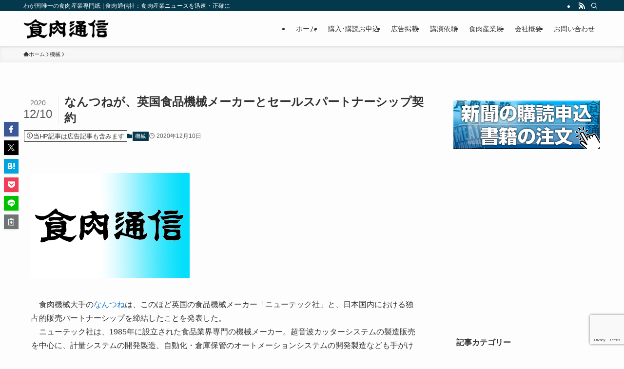

--- FILE ---
content_type: text/html; charset=UTF-8
request_url: https://www.shokuniku.co.jp/7973
body_size: 106533
content:
<!DOCTYPE html>
<html lang="ja" data-loaded="false" data-scrolled="false" data-spmenu="closed">
<head>
<meta charset="utf-8">
<meta name="format-detection" content="telephone=no">
<meta http-equiv="X-UA-Compatible" content="IE=edge">
<meta name="viewport" content="width=device-width, viewport-fit=cover">
<title>なんつねが、英国食品機械メーカーとセールスパートナーシップ契約 &#8211; 食肉通信社：食肉産業ニュースを迅速・正確に</title>
<meta name='robots' content='max-image-preview:large' />
<link rel="alternate" type="application/rss+xml" title="食肉通信社：食肉産業ニュースを迅速・正確に &raquo; フィード" href="https://www.shokuniku.co.jp/feed" />
<link rel="alternate" type="application/rss+xml" title="食肉通信社：食肉産業ニュースを迅速・正確に &raquo; コメントフィード" href="https://www.shokuniku.co.jp/comments/feed" />
<style id='wp-img-auto-sizes-contain-inline-css' type='text/css'>
img:is([sizes=auto i],[sizes^="auto," i]){contain-intrinsic-size:3000px 1500px}
/*# sourceURL=wp-img-auto-sizes-contain-inline-css */
</style>
<style id='wp-block-library-inline-css' type='text/css'>
:root{--wp-block-synced-color:#7a00df;--wp-block-synced-color--rgb:122,0,223;--wp-bound-block-color:var(--wp-block-synced-color);--wp-editor-canvas-background:#ddd;--wp-admin-theme-color:#007cba;--wp-admin-theme-color--rgb:0,124,186;--wp-admin-theme-color-darker-10:#006ba1;--wp-admin-theme-color-darker-10--rgb:0,107,160.5;--wp-admin-theme-color-darker-20:#005a87;--wp-admin-theme-color-darker-20--rgb:0,90,135;--wp-admin-border-width-focus:2px}@media (min-resolution:192dpi){:root{--wp-admin-border-width-focus:1.5px}}.wp-element-button{cursor:pointer}:root .has-very-light-gray-background-color{background-color:#eee}:root .has-very-dark-gray-background-color{background-color:#313131}:root .has-very-light-gray-color{color:#eee}:root .has-very-dark-gray-color{color:#313131}:root .has-vivid-green-cyan-to-vivid-cyan-blue-gradient-background{background:linear-gradient(135deg,#00d084,#0693e3)}:root .has-purple-crush-gradient-background{background:linear-gradient(135deg,#34e2e4,#4721fb 50%,#ab1dfe)}:root .has-hazy-dawn-gradient-background{background:linear-gradient(135deg,#faaca8,#dad0ec)}:root .has-subdued-olive-gradient-background{background:linear-gradient(135deg,#fafae1,#67a671)}:root .has-atomic-cream-gradient-background{background:linear-gradient(135deg,#fdd79a,#004a59)}:root .has-nightshade-gradient-background{background:linear-gradient(135deg,#330968,#31cdcf)}:root .has-midnight-gradient-background{background:linear-gradient(135deg,#020381,#2874fc)}:root{--wp--preset--font-size--normal:16px;--wp--preset--font-size--huge:42px}.has-regular-font-size{font-size:1em}.has-larger-font-size{font-size:2.625em}.has-normal-font-size{font-size:var(--wp--preset--font-size--normal)}.has-huge-font-size{font-size:var(--wp--preset--font-size--huge)}.has-text-align-center{text-align:center}.has-text-align-left{text-align:left}.has-text-align-right{text-align:right}.has-fit-text{white-space:nowrap!important}#end-resizable-editor-section{display:none}.aligncenter{clear:both}.items-justified-left{justify-content:flex-start}.items-justified-center{justify-content:center}.items-justified-right{justify-content:flex-end}.items-justified-space-between{justify-content:space-between}.screen-reader-text{border:0;clip-path:inset(50%);height:1px;margin:-1px;overflow:hidden;padding:0;position:absolute;width:1px;word-wrap:normal!important}.screen-reader-text:focus{background-color:#ddd;clip-path:none;color:#444;display:block;font-size:1em;height:auto;left:5px;line-height:normal;padding:15px 23px 14px;text-decoration:none;top:5px;width:auto;z-index:100000}html :where(.has-border-color){border-style:solid}html :where([style*=border-top-color]){border-top-style:solid}html :where([style*=border-right-color]){border-right-style:solid}html :where([style*=border-bottom-color]){border-bottom-style:solid}html :where([style*=border-left-color]){border-left-style:solid}html :where([style*=border-width]){border-style:solid}html :where([style*=border-top-width]){border-top-style:solid}html :where([style*=border-right-width]){border-right-style:solid}html :where([style*=border-bottom-width]){border-bottom-style:solid}html :where([style*=border-left-width]){border-left-style:solid}html :where(img[class*=wp-image-]){height:auto;max-width:100%}:where(figure){margin:0 0 1em}html :where(.is-position-sticky){--wp-admin--admin-bar--position-offset:var(--wp-admin--admin-bar--height,0px)}@media screen and (max-width:600px){html :where(.is-position-sticky){--wp-admin--admin-bar--position-offset:0px}}

/*# sourceURL=wp-block-library-inline-css */
</style><link rel='stylesheet' id='wc-blocks-style-css' href='https://www.shokuniku.co.jp/wordpress/wp-content/plugins/woocommerce/assets/client/blocks/wc-blocks.css?ver=wc-10.4.3' type='text/css' media='all' />
<style id='global-styles-inline-css' type='text/css'>
:root{--wp--preset--aspect-ratio--square: 1;--wp--preset--aspect-ratio--4-3: 4/3;--wp--preset--aspect-ratio--3-4: 3/4;--wp--preset--aspect-ratio--3-2: 3/2;--wp--preset--aspect-ratio--2-3: 2/3;--wp--preset--aspect-ratio--16-9: 16/9;--wp--preset--aspect-ratio--9-16: 9/16;--wp--preset--color--black: #000;--wp--preset--color--cyan-bluish-gray: #abb8c3;--wp--preset--color--white: #fff;--wp--preset--color--pale-pink: #f78da7;--wp--preset--color--vivid-red: #cf2e2e;--wp--preset--color--luminous-vivid-orange: #ff6900;--wp--preset--color--luminous-vivid-amber: #fcb900;--wp--preset--color--light-green-cyan: #7bdcb5;--wp--preset--color--vivid-green-cyan: #00d084;--wp--preset--color--pale-cyan-blue: #8ed1fc;--wp--preset--color--vivid-cyan-blue: #0693e3;--wp--preset--color--vivid-purple: #9b51e0;--wp--preset--color--swl-main: var(--color_main);--wp--preset--color--swl-main-thin: var(--color_main_thin);--wp--preset--color--swl-gray: var(--color_gray);--wp--preset--color--swl-deep-01: var(--color_deep01);--wp--preset--color--swl-deep-02: var(--color_deep02);--wp--preset--color--swl-deep-03: var(--color_deep03);--wp--preset--color--swl-deep-04: var(--color_deep04);--wp--preset--color--swl-pale-01: var(--color_pale01);--wp--preset--color--swl-pale-02: var(--color_pale02);--wp--preset--color--swl-pale-03: var(--color_pale03);--wp--preset--color--swl-pale-04: var(--color_pale04);--wp--preset--gradient--vivid-cyan-blue-to-vivid-purple: linear-gradient(135deg,rgb(6,147,227) 0%,rgb(155,81,224) 100%);--wp--preset--gradient--light-green-cyan-to-vivid-green-cyan: linear-gradient(135deg,rgb(122,220,180) 0%,rgb(0,208,130) 100%);--wp--preset--gradient--luminous-vivid-amber-to-luminous-vivid-orange: linear-gradient(135deg,rgb(252,185,0) 0%,rgb(255,105,0) 100%);--wp--preset--gradient--luminous-vivid-orange-to-vivid-red: linear-gradient(135deg,rgb(255,105,0) 0%,rgb(207,46,46) 100%);--wp--preset--gradient--very-light-gray-to-cyan-bluish-gray: linear-gradient(135deg,rgb(238,238,238) 0%,rgb(169,184,195) 100%);--wp--preset--gradient--cool-to-warm-spectrum: linear-gradient(135deg,rgb(74,234,220) 0%,rgb(151,120,209) 20%,rgb(207,42,186) 40%,rgb(238,44,130) 60%,rgb(251,105,98) 80%,rgb(254,248,76) 100%);--wp--preset--gradient--blush-light-purple: linear-gradient(135deg,rgb(255,206,236) 0%,rgb(152,150,240) 100%);--wp--preset--gradient--blush-bordeaux: linear-gradient(135deg,rgb(254,205,165) 0%,rgb(254,45,45) 50%,rgb(107,0,62) 100%);--wp--preset--gradient--luminous-dusk: linear-gradient(135deg,rgb(255,203,112) 0%,rgb(199,81,192) 50%,rgb(65,88,208) 100%);--wp--preset--gradient--pale-ocean: linear-gradient(135deg,rgb(255,245,203) 0%,rgb(182,227,212) 50%,rgb(51,167,181) 100%);--wp--preset--gradient--electric-grass: linear-gradient(135deg,rgb(202,248,128) 0%,rgb(113,206,126) 100%);--wp--preset--gradient--midnight: linear-gradient(135deg,rgb(2,3,129) 0%,rgb(40,116,252) 100%);--wp--preset--font-size--small: 0.9em;--wp--preset--font-size--medium: 1.1em;--wp--preset--font-size--large: 1.25em;--wp--preset--font-size--x-large: 42px;--wp--preset--font-size--xs: 0.75em;--wp--preset--font-size--huge: 1.6em;--wp--preset--spacing--20: 0.44rem;--wp--preset--spacing--30: 0.67rem;--wp--preset--spacing--40: 1rem;--wp--preset--spacing--50: 1.5rem;--wp--preset--spacing--60: 2.25rem;--wp--preset--spacing--70: 3.38rem;--wp--preset--spacing--80: 5.06rem;--wp--preset--shadow--natural: 6px 6px 9px rgba(0, 0, 0, 0.2);--wp--preset--shadow--deep: 12px 12px 50px rgba(0, 0, 0, 0.4);--wp--preset--shadow--sharp: 6px 6px 0px rgba(0, 0, 0, 0.2);--wp--preset--shadow--outlined: 6px 6px 0px -3px rgb(255, 255, 255), 6px 6px rgb(0, 0, 0);--wp--preset--shadow--crisp: 6px 6px 0px rgb(0, 0, 0);}:where(.is-layout-flex){gap: 0.5em;}:where(.is-layout-grid){gap: 0.5em;}body .is-layout-flex{display: flex;}.is-layout-flex{flex-wrap: wrap;align-items: center;}.is-layout-flex > :is(*, div){margin: 0;}body .is-layout-grid{display: grid;}.is-layout-grid > :is(*, div){margin: 0;}:where(.wp-block-columns.is-layout-flex){gap: 2em;}:where(.wp-block-columns.is-layout-grid){gap: 2em;}:where(.wp-block-post-template.is-layout-flex){gap: 1.25em;}:where(.wp-block-post-template.is-layout-grid){gap: 1.25em;}.has-black-color{color: var(--wp--preset--color--black) !important;}.has-cyan-bluish-gray-color{color: var(--wp--preset--color--cyan-bluish-gray) !important;}.has-white-color{color: var(--wp--preset--color--white) !important;}.has-pale-pink-color{color: var(--wp--preset--color--pale-pink) !important;}.has-vivid-red-color{color: var(--wp--preset--color--vivid-red) !important;}.has-luminous-vivid-orange-color{color: var(--wp--preset--color--luminous-vivid-orange) !important;}.has-luminous-vivid-amber-color{color: var(--wp--preset--color--luminous-vivid-amber) !important;}.has-light-green-cyan-color{color: var(--wp--preset--color--light-green-cyan) !important;}.has-vivid-green-cyan-color{color: var(--wp--preset--color--vivid-green-cyan) !important;}.has-pale-cyan-blue-color{color: var(--wp--preset--color--pale-cyan-blue) !important;}.has-vivid-cyan-blue-color{color: var(--wp--preset--color--vivid-cyan-blue) !important;}.has-vivid-purple-color{color: var(--wp--preset--color--vivid-purple) !important;}.has-black-background-color{background-color: var(--wp--preset--color--black) !important;}.has-cyan-bluish-gray-background-color{background-color: var(--wp--preset--color--cyan-bluish-gray) !important;}.has-white-background-color{background-color: var(--wp--preset--color--white) !important;}.has-pale-pink-background-color{background-color: var(--wp--preset--color--pale-pink) !important;}.has-vivid-red-background-color{background-color: var(--wp--preset--color--vivid-red) !important;}.has-luminous-vivid-orange-background-color{background-color: var(--wp--preset--color--luminous-vivid-orange) !important;}.has-luminous-vivid-amber-background-color{background-color: var(--wp--preset--color--luminous-vivid-amber) !important;}.has-light-green-cyan-background-color{background-color: var(--wp--preset--color--light-green-cyan) !important;}.has-vivid-green-cyan-background-color{background-color: var(--wp--preset--color--vivid-green-cyan) !important;}.has-pale-cyan-blue-background-color{background-color: var(--wp--preset--color--pale-cyan-blue) !important;}.has-vivid-cyan-blue-background-color{background-color: var(--wp--preset--color--vivid-cyan-blue) !important;}.has-vivid-purple-background-color{background-color: var(--wp--preset--color--vivid-purple) !important;}.has-black-border-color{border-color: var(--wp--preset--color--black) !important;}.has-cyan-bluish-gray-border-color{border-color: var(--wp--preset--color--cyan-bluish-gray) !important;}.has-white-border-color{border-color: var(--wp--preset--color--white) !important;}.has-pale-pink-border-color{border-color: var(--wp--preset--color--pale-pink) !important;}.has-vivid-red-border-color{border-color: var(--wp--preset--color--vivid-red) !important;}.has-luminous-vivid-orange-border-color{border-color: var(--wp--preset--color--luminous-vivid-orange) !important;}.has-luminous-vivid-amber-border-color{border-color: var(--wp--preset--color--luminous-vivid-amber) !important;}.has-light-green-cyan-border-color{border-color: var(--wp--preset--color--light-green-cyan) !important;}.has-vivid-green-cyan-border-color{border-color: var(--wp--preset--color--vivid-green-cyan) !important;}.has-pale-cyan-blue-border-color{border-color: var(--wp--preset--color--pale-cyan-blue) !important;}.has-vivid-cyan-blue-border-color{border-color: var(--wp--preset--color--vivid-cyan-blue) !important;}.has-vivid-purple-border-color{border-color: var(--wp--preset--color--vivid-purple) !important;}.has-vivid-cyan-blue-to-vivid-purple-gradient-background{background: var(--wp--preset--gradient--vivid-cyan-blue-to-vivid-purple) !important;}.has-light-green-cyan-to-vivid-green-cyan-gradient-background{background: var(--wp--preset--gradient--light-green-cyan-to-vivid-green-cyan) !important;}.has-luminous-vivid-amber-to-luminous-vivid-orange-gradient-background{background: var(--wp--preset--gradient--luminous-vivid-amber-to-luminous-vivid-orange) !important;}.has-luminous-vivid-orange-to-vivid-red-gradient-background{background: var(--wp--preset--gradient--luminous-vivid-orange-to-vivid-red) !important;}.has-very-light-gray-to-cyan-bluish-gray-gradient-background{background: var(--wp--preset--gradient--very-light-gray-to-cyan-bluish-gray) !important;}.has-cool-to-warm-spectrum-gradient-background{background: var(--wp--preset--gradient--cool-to-warm-spectrum) !important;}.has-blush-light-purple-gradient-background{background: var(--wp--preset--gradient--blush-light-purple) !important;}.has-blush-bordeaux-gradient-background{background: var(--wp--preset--gradient--blush-bordeaux) !important;}.has-luminous-dusk-gradient-background{background: var(--wp--preset--gradient--luminous-dusk) !important;}.has-pale-ocean-gradient-background{background: var(--wp--preset--gradient--pale-ocean) !important;}.has-electric-grass-gradient-background{background: var(--wp--preset--gradient--electric-grass) !important;}.has-midnight-gradient-background{background: var(--wp--preset--gradient--midnight) !important;}.has-small-font-size{font-size: var(--wp--preset--font-size--small) !important;}.has-medium-font-size{font-size: var(--wp--preset--font-size--medium) !important;}.has-large-font-size{font-size: var(--wp--preset--font-size--large) !important;}.has-x-large-font-size{font-size: var(--wp--preset--font-size--x-large) !important;}
/*# sourceURL=global-styles-inline-css */
</style>

<link rel='stylesheet' id='swell-icons-css' href='https://www.shokuniku.co.jp/wordpress/wp-content/themes/swell/build/css/swell-icons.css?ver=2.15.0' type='text/css' media='all' />
<link rel='stylesheet' id='main_style-css' href='https://www.shokuniku.co.jp/wordpress/wp-content/themes/swell/build/css/main.css?ver=2.15.0' type='text/css' media='all' />
<link rel='stylesheet' id='swell_blocks-css' href='https://www.shokuniku.co.jp/wordpress/wp-content/themes/swell/build/css/blocks.css?ver=2.15.0' type='text/css' media='all' />
<style id='swell_custom-inline-css' type='text/css'>
:root{--swl-fz--content:4vw;--swl-font_family:"游ゴシック体", "Yu Gothic", YuGothic, "Hiragino Kaku Gothic ProN", "Hiragino Sans", Meiryo, sans-serif;--swl-font_weight:500;--color_main:#04384c;--color_text:#333;--color_link:#1176d4;--color_htag:#04384c;--color_bg:#fdfdfd;--color_gradient1:#d8ffff;--color_gradient2:#87e7ff;--color_main_thin:rgba(5, 70, 95, 0.05 );--color_main_dark:rgba(3, 42, 57, 1 );--color_list_check:#04384c;--color_list_num:#04384c;--color_list_good:#86dd7b;--color_list_triangle:#f4e03a;--color_list_bad:#f36060;--color_faq_q:#d55656;--color_faq_a:#6599b7;--color_icon_good:#3cd250;--color_icon_good_bg:#ecffe9;--color_icon_bad:#4b73eb;--color_icon_bad_bg:#eafaff;--color_icon_info:#f578b4;--color_icon_info_bg:#fff0fa;--color_icon_announce:#ffa537;--color_icon_announce_bg:#fff5f0;--color_icon_pen:#7a7a7a;--color_icon_pen_bg:#f7f7f7;--color_icon_book:#787364;--color_icon_book_bg:#f8f6ef;--color_icon_point:#ffa639;--color_icon_check:#86d67c;--color_icon_batsu:#f36060;--color_icon_hatena:#5295cc;--color_icon_caution:#f7da38;--color_icon_memo:#84878a;--color_deep01:#e44141;--color_deep02:#3d79d5;--color_deep03:#63a84d;--color_deep04:#f09f4d;--color_pale01:#fff2f0;--color_pale02:#f3f8fd;--color_pale03:#f1f9ee;--color_pale04:#fdf9ee;--color_mark_blue:#b7e3ff;--color_mark_green:#bdf9c3;--color_mark_yellow:#fcf69f;--color_mark_orange:#ffddbc;--border01:solid 1px var(--color_main);--border02:double 4px var(--color_main);--border03:dashed 2px var(--color_border);--border04:solid 4px var(--color_gray);--card_posts_thumb_ratio:56.25%;--list_posts_thumb_ratio:61.805%;--big_posts_thumb_ratio:56.25%;--thumb_posts_thumb_ratio:61.805%;--blogcard_thumb_ratio:56.25%;--color_header_bg:#fdfdfd;--color_header_text:#333;--color_footer_bg:#fdfdfd;--color_footer_text:#333;--container_size:1200px;--article_size:900px;--logo_size_sp:48px;--logo_size_pc:40px;--logo_size_pcfix:32px;}.swl-cell-bg[data-icon="doubleCircle"]{--cell-icon-color:#ffc977}.swl-cell-bg[data-icon="circle"]{--cell-icon-color:#94e29c}.swl-cell-bg[data-icon="triangle"]{--cell-icon-color:#eeda2f}.swl-cell-bg[data-icon="close"]{--cell-icon-color:#ec9191}.swl-cell-bg[data-icon="hatena"]{--cell-icon-color:#93c9da}.swl-cell-bg[data-icon="check"]{--cell-icon-color:#94e29c}.swl-cell-bg[data-icon="line"]{--cell-icon-color:#9b9b9b}.cap_box[data-colset="col1"]{--capbox-color:#f59b5f;--capbox-color--bg:#fff8eb}.cap_box[data-colset="col2"]{--capbox-color:#5fb9f5;--capbox-color--bg:#edf5ff}.cap_box[data-colset="col3"]{--capbox-color:#2fcd90;--capbox-color--bg:#eafaf2}.red_{--the-btn-color:#f74a4a;--the-btn-color2:#ffbc49;--the-solid-shadow: rgba(185, 56, 56, 1 )}.blue_{--the-btn-color:#338df4;--the-btn-color2:#35eaff;--the-solid-shadow: rgba(38, 106, 183, 1 )}.green_{--the-btn-color:#62d847;--the-btn-color2:#7bf7bd;--the-solid-shadow: rgba(74, 162, 53, 1 )}.is-style-btn_normal{--the-btn-radius:80px}.is-style-btn_solid{--the-btn-radius:80px}.is-style-btn_shiny{--the-btn-radius:80px}.is-style-btn_line{--the-btn-radius:80px}.post_content blockquote{padding:1.5em 2em 1.5em 3em}.post_content blockquote::before{content:"";display:block;width:5px;height:calc(100% - 3em);top:1.5em;left:1.5em;border-left:solid 1px rgba(180,180,180,.75);border-right:solid 1px rgba(180,180,180,.75);}.mark_blue{background:-webkit-linear-gradient(transparent 64%,var(--color_mark_blue) 0%);background:linear-gradient(transparent 64%,var(--color_mark_blue) 0%)}.mark_green{background:-webkit-linear-gradient(transparent 64%,var(--color_mark_green) 0%);background:linear-gradient(transparent 64%,var(--color_mark_green) 0%)}.mark_yellow{background:-webkit-linear-gradient(transparent 64%,var(--color_mark_yellow) 0%);background:linear-gradient(transparent 64%,var(--color_mark_yellow) 0%)}.mark_orange{background:-webkit-linear-gradient(transparent 64%,var(--color_mark_orange) 0%);background:linear-gradient(transparent 64%,var(--color_mark_orange) 0%)}[class*="is-style-icon_"]{color:#333;border-width:0}[class*="is-style-big_icon_"]{border-width:2px;border-style:solid}[data-col="gray"] .c-balloon__text{background:#f7f7f7;border-color:#ccc}[data-col="gray"] .c-balloon__before{border-right-color:#f7f7f7}[data-col="green"] .c-balloon__text{background:#d1f8c2;border-color:#9ddd93}[data-col="green"] .c-balloon__before{border-right-color:#d1f8c2}[data-col="blue"] .c-balloon__text{background:#e2f6ff;border-color:#93d2f0}[data-col="blue"] .c-balloon__before{border-right-color:#e2f6ff}[data-col="red"] .c-balloon__text{background:#ffebeb;border-color:#f48789}[data-col="red"] .c-balloon__before{border-right-color:#ffebeb}[data-col="yellow"] .c-balloon__text{background:#f9f7d2;border-color:#fbe593}[data-col="yellow"] .c-balloon__before{border-right-color:#f9f7d2}.-type-list2 .p-postList__body::after,.-type-big .p-postList__body::after{content: "READ MORE »";}.c-postThumb__cat{background-color:#04384c;color:#fff;background-image: repeating-linear-gradient(-45deg,rgba(255,255,255,.1),rgba(255,255,255,.1) 6px,transparent 6px,transparent 12px)}.post_content h2:where(:not([class^="swell-block-"]):not(.faq_q):not(.p-postList__title)){background:var(--color_htag);padding:.75em 1em;color:#fff}.post_content h2:where(:not([class^="swell-block-"]):not(.faq_q):not(.p-postList__title))::before{position:absolute;display:block;pointer-events:none;content:"";top:-4px;left:0;width:100%;height:calc(100% + 4px);box-sizing:content-box;border-top:solid 2px var(--color_htag);border-bottom:solid 2px var(--color_htag)}.post_content h3:where(:not([class^="swell-block-"]):not(.faq_q):not(.p-postList__title)){padding:0 .5em .5em}.post_content h3:where(:not([class^="swell-block-"]):not(.faq_q):not(.p-postList__title))::before{content:"";width:100%;height:2px;background: repeating-linear-gradient(90deg, var(--color_htag) 0%, var(--color_htag) 29.3%, rgba(150,150,150,.2) 29.3%, rgba(150,150,150,.2) 100%)}.post_content h4:where(:not([class^="swell-block-"]):not(.faq_q):not(.p-postList__title)){padding:0 0 0 16px;border-left:solid 2px var(--color_htag)}.l-header{box-shadow: 0 1px 4px rgba(0,0,0,.12)}.l-header__bar{color:#fff;background:var(--color_main)}.l-header__menuBtn{order:1}.l-header__customBtn{order:3}.l-header__menuBtn{color:#fff;background-color:#1e73be}.c-gnav a::after{background:var(--color_main);width:100%;height:2px;transform:scaleX(0)}.p-spHeadMenu .menu-item.-current{border-bottom-color:var(--color_main)}.c-gnav > li:hover > a::after,.c-gnav > .-current > a::after{transform: scaleX(1)}.c-gnav .sub-menu{color:#333;background:#fff}#pagetop{border-radius:50%}#fix_bottom_menu{color:#333}#fix_bottom_menu::before{background:#fff;opacity:0.9}.c-widget__title.-spmenu{padding:.5em .75em;border-radius:var(--swl-radius--2, 0px);background:var(--color_main);color:#fff;}.c-widget__title.-footer{padding:.5em}.c-widget__title.-footer::before{content:"";bottom:0;left:0;width:40%;z-index:1;background:var(--color_main)}.c-widget__title.-footer::after{content:"";bottom:0;left:0;width:100%;background:var(--color_border)}.c-secTitle{border-left:solid 2px var(--color_main);padding:0em .75em}.p-spMenu{color:#333}.p-spMenu__inner::before{background:#fdfdfd;opacity:1}.p-spMenu__overlay{background:#000;opacity:0.6}[class*="page-numbers"]{color:#fff;background-color:#dedede}a{text-decoration: none}.l-topTitleArea.c-filterLayer::before{background-color:#000;opacity:0.2;content:""}@media screen and (min-width: 960px){:root{}}@media screen and (max-width: 959px){:root{}.l-header__logo{order:2;text-align:center}}@media screen and (min-width: 600px){:root{--swl-fz--content:16px;}}@media screen and (max-width: 599px){:root{}}@media (min-width: 1108px) {.alignwide{left:-100px;width:calc(100% + 200px);}}@media (max-width: 1108px) {.-sidebar-off .swell-block-fullWide__inner.l-container .alignwide{left:0px;width:100%;}}[data-scrolled=true] #fix_bottom_menu{bottom:0}#fix_bottom_menu{box-shadow:0 0 4px rgba(0,0,0,.1);transition:bottom .4s;width:100%;z-index:100}#fix_bottom_menu:before{display:block;z-index:0}#fix_bottom_menu .menu_list{align-items:center;display:flex;height:50px;justify-content:space-between;padding:2px 0 0;position:relative;z-index:1}#fix_bottom_menu .menu_btn .open_btn{opacity:1;-webkit-transform:scale(1.1);transform:scale(1.1)}#fix_bottom_menu .menu-item{flex:1 1 100%;margin:0;padding:0;text-align:center}#fix_bottom_menu .menu-item a{color:inherit;display:block;line-height:1;text-decoration:none}#fix_bottom_menu .menu-item i{color:inherit;display:block;font-size:20px;height:20px;line-height:20px;text-align:center}#fix_bottom_menu .menu-item i:before{color:inherit;display:inline-block}#fix_bottom_menu span{color:inherit;display:block;font-size:10px;line-height:1;margin-top:4px;width:100%}@media not all and (min-width:960px){#fix_bottom_menu{display:block;padding-bottom:calc(env(safe-area-inset-bottom)*.5)}}.is-style-btn_normal a,.is-style-btn_shiny a{box-shadow:var(--swl-btn_shadow)}.c-shareBtns__btn,.is-style-balloon>.c-tabList .c-tabList__button,.p-snsCta,[class*=page-numbers]{box-shadow:var(--swl-box_shadow)}.p-articleThumb__img,.p-articleThumb__youtube{box-shadow:var(--swl-img_shadow)}.p-pickupBanners__item .c-bannerLink,.p-postList__thumb{box-shadow:0 2px 8px rgba(0,0,0,.1),0 4px 4px -4px rgba(0,0,0,.1)}.p-postList.-w-ranking li:before{background-image:repeating-linear-gradient(-45deg,hsla(0,0%,100%,.1),hsla(0,0%,100%,.1) 6px,transparent 0,transparent 12px);box-shadow:1px 1px 4px rgba(0,0,0,.2)}.l-header__bar{position:relative;width:100%}.l-header__bar .c-catchphrase{color:inherit;font-size:12px;letter-spacing:var(--swl-letter_spacing,.2px);line-height:14px;margin-right:auto;overflow:hidden;padding:4px 0;white-space:nowrap;width:50%}.l-header__bar .c-iconList .c-iconList__link{margin:0;padding:4px 6px}.l-header__barInner{align-items:center;display:flex;justify-content:flex-end}@media (min-width:960px){.-series .l-header__inner{align-items:stretch;display:flex}.-series .l-header__logo{align-items:center;display:flex;flex-wrap:wrap;margin-right:24px;padding:16px 0}.-series .l-header__logo .c-catchphrase{font-size:13px;padding:4px 0}.-series .c-headLogo{margin-right:16px}.-series-right .l-header__inner{justify-content:space-between}.-series-right .c-gnavWrap{margin-left:auto}.-series-right .w-header{margin-left:12px}.-series-left .w-header{margin-left:auto}}@media (min-width:960px) and (min-width:600px){.-series .c-headLogo{max-width:400px}}.c-gnav .sub-menu a:before,.c-listMenu a:before{-webkit-font-smoothing:antialiased;-moz-osx-font-smoothing:grayscale;font-family:icomoon!important;font-style:normal;font-variant:normal;font-weight:400;line-height:1;text-transform:none}.c-submenuToggleBtn{display:none}.c-listMenu a{padding:.75em 1em .75em 1.5em;transition:padding .25s}.c-listMenu a:hover{padding-left:1.75em;padding-right:.75em}.c-gnav .sub-menu a:before,.c-listMenu a:before{color:inherit;content:"\e921";display:inline-block;left:2px;position:absolute;top:50%;-webkit-transform:translateY(-50%);transform:translateY(-50%);vertical-align:middle}.widget_categories>ul>.cat-item>a,.wp-block-categories-list>li>a{padding-left:1.75em}.c-listMenu .children,.c-listMenu .sub-menu{margin:0}.c-listMenu .children a,.c-listMenu .sub-menu a{font-size:.9em;padding-left:2.5em}.c-listMenu .children a:before,.c-listMenu .sub-menu a:before{left:1em}.c-listMenu .children a:hover,.c-listMenu .sub-menu a:hover{padding-left:2.75em}.c-listMenu .children ul a,.c-listMenu .sub-menu ul a{padding-left:3.25em}.c-listMenu .children ul a:before,.c-listMenu .sub-menu ul a:before{left:1.75em}.c-listMenu .children ul a:hover,.c-listMenu .sub-menu ul a:hover{padding-left:3.5em}.c-gnav li:hover>.sub-menu{opacity:1;visibility:visible}.c-gnav .sub-menu:before{background:inherit;content:"";height:100%;left:0;position:absolute;top:0;width:100%;z-index:0}.c-gnav .sub-menu .sub-menu{left:100%;top:0;z-index:-1}.c-gnav .sub-menu a{padding-left:2em}.c-gnav .sub-menu a:before{left:.5em}.c-gnav .sub-menu a:hover .ttl{left:4px}:root{--color_content_bg:var(--color_bg);}.c-widget__title.-side{padding:.5em}.c-widget__title.-side::before{content:"";bottom:0;left:0;width:40%;z-index:1;background:var(--color_main)}.c-widget__title.-side::after{content:"";bottom:0;left:0;width:100%;background:var(--color_border)}.c-shareBtns__item:not(:last-child){margin-right:4px}.c-shareBtns__btn{padding:8px 0}@media screen and (min-width: 960px){:root{}}@media screen and (max-width: 959px){:root{}}@media screen and (min-width: 600px){:root{}}@media screen and (max-width: 599px){:root{}}.swell-block-fullWide__inner.l-container{--swl-fw_inner_pad:var(--swl-pad_container,0px)}@media (min-width:960px){.-sidebar-on .l-content .alignfull,.-sidebar-on .l-content .alignwide{left:-16px;width:calc(100% + 32px)}.swell-block-fullWide__inner.l-article{--swl-fw_inner_pad:var(--swl-pad_post_content,0px)}.-sidebar-on .swell-block-fullWide__inner .alignwide{left:0;width:100%}.-sidebar-on .swell-block-fullWide__inner .alignfull{left:calc(0px - var(--swl-fw_inner_pad, 0))!important;margin-left:0!important;margin-right:0!important;width:calc(100% + var(--swl-fw_inner_pad, 0)*2)!important}}.p-relatedPosts .p-postList__item{margin-bottom:1.5em}.p-relatedPosts .p-postList__times,.p-relatedPosts .p-postList__times>:last-child{margin-right:0}@media (min-width:600px){.p-relatedPosts .p-postList__item{width:33.33333%}}@media screen and (min-width:600px) and (max-width:1239px){.p-relatedPosts .p-postList__item:nth-child(7),.p-relatedPosts .p-postList__item:nth-child(8){display:none}}@media screen and (min-width:1240px){.p-relatedPosts .p-postList__item{width:25%}}.-index-off .p-toc,.swell-toc-placeholder:empty{display:none}.p-toc.-modal{height:100%;margin:0;overflow-y:auto;padding:0}#main_content .p-toc{border-radius:var(--swl-radius--2,0);margin:4em auto;max-width:800px}#sidebar .p-toc{margin-top:-.5em}.p-toc .__pn:before{content:none!important;counter-increment:none}.p-toc .__prev{margin:0 0 1em}.p-toc .__next{margin:1em 0 0}.p-toc.is-omitted:not([data-omit=ct]) [data-level="2"] .p-toc__childList{height:0;margin-bottom:-.5em;visibility:hidden}.p-toc.is-omitted:not([data-omit=nest]){position:relative}.p-toc.is-omitted:not([data-omit=nest]):before{background:linear-gradient(hsla(0,0%,100%,0),var(--color_bg));bottom:5em;content:"";height:4em;left:0;opacity:.75;pointer-events:none;position:absolute;width:100%;z-index:1}.p-toc.is-omitted:not([data-omit=nest]):after{background:var(--color_bg);bottom:0;content:"";height:5em;left:0;opacity:.75;position:absolute;width:100%;z-index:1}.p-toc.is-omitted:not([data-omit=nest]) .__next,.p-toc.is-omitted:not([data-omit=nest]) [data-omit="1"]{display:none}.p-toc .p-toc__expandBtn{background-color:#f7f7f7;border:rgba(0,0,0,.2);border-radius:5em;box-shadow:0 0 0 1px #bbb;color:#333;display:block;font-size:14px;line-height:1.5;margin:.75em auto 0;min-width:6em;padding:.5em 1em;position:relative;transition:box-shadow .25s;z-index:2}.p-toc[data-omit=nest] .p-toc__expandBtn{display:inline-block;font-size:13px;margin:0 0 0 1.25em;padding:.5em .75em}.p-toc:not([data-omit=nest]) .p-toc__expandBtn:after,.p-toc:not([data-omit=nest]) .p-toc__expandBtn:before{border-top-color:inherit;border-top-style:dotted;border-top-width:3px;content:"";display:block;height:1px;position:absolute;top:calc(50% - 1px);transition:border-color .25s;width:100%;width:22px}.p-toc:not([data-omit=nest]) .p-toc__expandBtn:before{right:calc(100% + 1em)}.p-toc:not([data-omit=nest]) .p-toc__expandBtn:after{left:calc(100% + 1em)}.p-toc.is-expanded .p-toc__expandBtn{border-color:transparent}.p-toc__ttl{display:block;font-size:1.2em;line-height:1;position:relative;text-align:center}.p-toc__ttl:before{content:"\e918";display:inline-block;font-family:icomoon;margin-right:.5em;padding-bottom:2px;vertical-align:middle}#index_modal .p-toc__ttl{margin-bottom:.5em}.p-toc__list li{line-height:1.6}.p-toc__list>li+li{margin-top:.5em}.p-toc__list .p-toc__childList{padding-left:.5em}.p-toc__list [data-level="3"]{font-size:.9em}.p-toc__list .mininote{display:none}.post_content .p-toc__list{padding-left:0}#sidebar .p-toc__list{margin-bottom:0}#sidebar .p-toc__list .p-toc__childList{padding-left:0}.p-toc__link{color:inherit;font-size:inherit;text-decoration:none}.p-toc__link:hover{opacity:.8}.p-toc.-double{background:var(--color_gray);background:linear-gradient(-45deg,transparent 25%,var(--color_gray) 25%,var(--color_gray) 50%,transparent 50%,transparent 75%,var(--color_gray) 75%,var(--color_gray));background-clip:padding-box;background-size:4px 4px;border-bottom:4px double var(--color_border);border-top:4px double var(--color_border);padding:1.5em 1em 1em}.p-toc.-double .p-toc__ttl{margin-bottom:.75em}@media (min-width:960px){#main_content .p-toc{width:92%}}@media (hover:hover){.p-toc .p-toc__expandBtn:hover{border-color:transparent;box-shadow:0 0 0 2px currentcolor}}@media (min-width:600px){.p-toc.-double{padding:2em}}.p-pnLinks{align-items:stretch;display:flex;justify-content:space-between;margin:2em 0}.p-pnLinks__item{font-size:3vw;position:relative;width:49%}.p-pnLinks__item:before{content:"";display:block;height:.5em;pointer-events:none;position:absolute;top:50%;width:.5em;z-index:1}.p-pnLinks__item.-prev:before{border-bottom:1px solid;border-left:1px solid;left:.35em;-webkit-transform:rotate(45deg) translateY(-50%);transform:rotate(45deg) translateY(-50%)}.p-pnLinks__item.-prev .p-pnLinks__thumb{margin-right:8px}.p-pnLinks__item.-next .p-pnLinks__link{justify-content:flex-end}.p-pnLinks__item.-next:before{border-bottom:1px solid;border-right:1px solid;right:.35em;-webkit-transform:rotate(-45deg) translateY(-50%);transform:rotate(-45deg) translateY(-50%)}.p-pnLinks__item.-next .p-pnLinks__thumb{margin-left:8px;order:2}.p-pnLinks__item.-next:first-child{margin-left:auto}.p-pnLinks__link{align-items:center;border-radius:var(--swl-radius--2,0);color:inherit;display:flex;height:100%;line-height:1.4;min-height:4em;padding:.6em 1em .5em;position:relative;text-decoration:none;transition:box-shadow .25s;width:100%}.p-pnLinks__thumb{border-radius:var(--swl-radius--4,0);height:32px;-o-object-fit:cover;object-fit:cover;width:48px}.p-pnLinks .-prev .p-pnLinks__link{border-left:1.25em solid var(--color_main)}.p-pnLinks .-prev:before{color:#fff}.p-pnLinks .-next .p-pnLinks__link{border-right:1.25em solid var(--color_main)}.p-pnLinks .-next:before{color:#fff}@media not all and (min-width:960px){.p-pnLinks.-thumb-on{display:block}.p-pnLinks.-thumb-on .p-pnLinks__item{width:100%}}@media (min-width:600px){.p-pnLinks__item{font-size:13px}.p-pnLinks__thumb{height:48px;width:72px}.p-pnLinks__title{transition:-webkit-transform .25s;transition:transform .25s;transition:transform .25s,-webkit-transform .25s}.-prev>.p-pnLinks__link:hover .p-pnLinks__title{-webkit-transform:translateX(4px);transform:translateX(4px)}.-next>.p-pnLinks__link:hover .p-pnLinks__title{-webkit-transform:translateX(-4px);transform:translateX(-4px)}.p-pnLinks .-prev .p-pnLinks__link:hover{box-shadow:1px 1px 2px var(--swl-color_shadow)}.p-pnLinks .-next .p-pnLinks__link:hover{box-shadow:-1px 1px 2px var(--swl-color_shadow)}}
/*# sourceURL=swell_custom-inline-css */
</style>
<link rel='stylesheet' id='swell-parts/footer-css' href='https://www.shokuniku.co.jp/wordpress/wp-content/themes/swell/build/css/modules/parts/footer.css?ver=2.15.0' type='text/css' media='all' />
<link rel='stylesheet' id='swell-page/single-css' href='https://www.shokuniku.co.jp/wordpress/wp-content/themes/swell/build/css/modules/page/single.css?ver=2.15.0' type='text/css' media='all' />
<style id='classic-theme-styles-inline-css' type='text/css'>
/*! This file is auto-generated */
.wp-block-button__link{color:#fff;background-color:#32373c;border-radius:9999px;box-shadow:none;text-decoration:none;padding:calc(.667em + 2px) calc(1.333em + 2px);font-size:1.125em}.wp-block-file__button{background:#32373c;color:#fff;text-decoration:none}
/*# sourceURL=/wp-includes/css/classic-themes.min.css */
</style>
<link rel='stylesheet' id='contact-form-7-css' href='https://www.shokuniku.co.jp/wordpress/wp-content/plugins/contact-form-7/includes/css/styles.css?ver=6.1.4' type='text/css' media='all' />
<link rel='stylesheet' id='post-list-style-css' href='https://www.shokuniku.co.jp/wordpress/wp-content/plugins/post-list-generator/post-list-generator.css?ver=1.3.0' type='text/css' media='all' />
<link rel='stylesheet' id='whats-new-style-css' href='https://www.shokuniku.co.jp/wordpress/wp-content/plugins/whats-new-genarator/whats-new.css?ver=2.0.2' type='text/css' media='all' />
<link rel='stylesheet' id='woocommerce-layout-css' href='https://www.shokuniku.co.jp/wordpress/wp-content/plugins/woocommerce/assets/css/woocommerce-layout.css?ver=10.4.3' type='text/css' media='all' />
<link rel='stylesheet' id='woocommerce-smallscreen-css' href='https://www.shokuniku.co.jp/wordpress/wp-content/plugins/woocommerce/assets/css/woocommerce-smallscreen.css?ver=10.4.3' type='text/css' media='only screen and (max-width: 768px)' />
<link rel='stylesheet' id='woocommerce-general-css' href='https://www.shokuniku.co.jp/wordpress/wp-content/plugins/woocommerce/assets/css/woocommerce.css?ver=10.4.3' type='text/css' media='all' />
<style id='woocommerce-inline-inline-css' type='text/css'>
.woocommerce form .form-row .required { visibility: visible; }
/*# sourceURL=woocommerce-inline-inline-css */
</style>
<link rel='stylesheet' id='xo-event-calendar-css' href='https://www.shokuniku.co.jp/wordpress/wp-content/plugins/xo-event-calendar/css/xo-event-calendar.css?ver=3.2.10' type='text/css' media='all' />
<link rel='stylesheet' id='xo-event-calendar-event-calendar-css' href='https://www.shokuniku.co.jp/wordpress/wp-content/plugins/xo-event-calendar/build/event-calendar/style-index.css?ver=3.2.10' type='text/css' media='all' />
<link rel='stylesheet' id='child_style-css' href='https://www.shokuniku.co.jp/wordpress/wp-content/themes/swell_child/style.css?ver=2024031940653' type='text/css' media='all' />
<script type="text/javascript" src="https://www.shokuniku.co.jp/wordpress/wp-includes/js/jquery/jquery.min.js?ver=3.7.1" id="jquery-core-js"></script>
<script type="text/javascript" id="post-list-js-js-extra">
/* <![CDATA[ */
var PLG_Setting = {"ajaxurl":"https://www.shokuniku.co.jp/wordpress/wp-admin/admin-ajax.php","action":"get_post_ajax","plg_dateformat":"Y\u5e74n\u6708j\u65e5","next_page":"1"};
//# sourceURL=post-list-js-js-extra
/* ]]> */
</script>
<script type="text/javascript" src="https://www.shokuniku.co.jp/wordpress/wp-content/plugins/post-list-generator/next-page.js?ver=1.3.0" id="post-list-js-js"></script>
<script type="text/javascript" src="https://www.shokuniku.co.jp/wordpress/wp-content/plugins/woocommerce/assets/js/jquery-blockui/jquery.blockUI.min.js?ver=2.7.0-wc.10.4.3" id="wc-jquery-blockui-js" defer="defer" data-wp-strategy="defer"></script>
<script type="text/javascript" id="wc-add-to-cart-js-extra">
/* <![CDATA[ */
var wc_add_to_cart_params = {"ajax_url":"/wordpress/wp-admin/admin-ajax.php","wc_ajax_url":"/?wc-ajax=%%endpoint%%","i18n_view_cart":"\u304a\u8cb7\u3044\u7269\u30ab\u30b4\u3092\u8868\u793a","cart_url":"https://www.shokuniku.co.jp/cart","is_cart":"","cart_redirect_after_add":"no"};
//# sourceURL=wc-add-to-cart-js-extra
/* ]]> */
</script>
<script type="text/javascript" src="https://www.shokuniku.co.jp/wordpress/wp-content/plugins/woocommerce/assets/js/frontend/add-to-cart.min.js?ver=10.4.3" id="wc-add-to-cart-js" defer="defer" data-wp-strategy="defer"></script>
<script type="text/javascript" src="https://www.shokuniku.co.jp/wordpress/wp-content/plugins/woocommerce/assets/js/js-cookie/js.cookie.min.js?ver=2.1.4-wc.10.4.3" id="wc-js-cookie-js" defer="defer" data-wp-strategy="defer"></script>
<script type="text/javascript" id="woocommerce-js-extra">
/* <![CDATA[ */
var woocommerce_params = {"ajax_url":"/wordpress/wp-admin/admin-ajax.php","wc_ajax_url":"/?wc-ajax=%%endpoint%%","i18n_password_show":"\u30d1\u30b9\u30ef\u30fc\u30c9\u3092\u8868\u793a","i18n_password_hide":"\u30d1\u30b9\u30ef\u30fc\u30c9\u3092\u96a0\u3059"};
//# sourceURL=woocommerce-js-extra
/* ]]> */
</script>
<script type="text/javascript" src="https://www.shokuniku.co.jp/wordpress/wp-content/plugins/woocommerce/assets/js/frontend/woocommerce.min.js?ver=10.4.3" id="woocommerce-js" defer="defer" data-wp-strategy="defer"></script>

<noscript><link href="https://www.shokuniku.co.jp/wordpress/wp-content/themes/swell/build/css/noscript.css" rel="stylesheet"></noscript>
<link rel="https://api.w.org/" href="https://www.shokuniku.co.jp/wp-json/" /><link rel="alternate" title="JSON" type="application/json" href="https://www.shokuniku.co.jp/wp-json/wp/v2/posts/7973" /><link rel="canonical" href="https://www.shokuniku.co.jp/7973" />
<link rel='shortlink' href='https://www.shokuniku.co.jp/?p=7973' />
	<noscript><style>.woocommerce-product-gallery{ opacity: 1 !important; }</style></noscript>
	<link rel="icon" href="https://www.shokuniku.co.jp/wordpress/wp-content/uploads/2017/11/cropped-shokunikutitle-32x32.jpg" sizes="32x32" />
<link rel="icon" href="https://www.shokuniku.co.jp/wordpress/wp-content/uploads/2017/11/cropped-shokunikutitle-192x192.jpg" sizes="192x192" />
<link rel="apple-touch-icon" href="https://www.shokuniku.co.jp/wordpress/wp-content/uploads/2017/11/cropped-shokunikutitle-180x180.jpg" />
<meta name="msapplication-TileImage" content="https://www.shokuniku.co.jp/wordpress/wp-content/uploads/2017/11/cropped-shokunikutitle-270x270.jpg" />

<link rel="stylesheet" href="https://www.shokuniku.co.jp/wordpress/wp-content/themes/swell/build/css/print.css" media="print" >
</head>
<body>
<div id="body_wrap" class="wp-singular post-template-default single single-post postid-7973 single-format-standard wp-theme-swell wp-child-theme-swell_child theme-swell woocommerce-no-js -body-solid -sidebar-on -frame-off id_7973" >
<div id="sp_menu" class="p-spMenu -left">
	<div class="p-spMenu__inner">
		<div class="p-spMenu__closeBtn">
			<button class="c-iconBtn -menuBtn c-plainBtn" data-onclick="toggleMenu" aria-label="メニューを閉じる">
				<i class="c-iconBtn__icon icon-close-thin"></i>
			</button>
		</div>
		<div class="p-spMenu__body">
			<div class="c-widget__title -spmenu">
				MENU			</div>
			<div class="p-spMenu__nav">
				<ul class="c-spnav c-listMenu"><li class="menu-item menu-item-type-custom menu-item-object-custom menu-item-home menu-item-27"><a href="https://www.shokuniku.co.jp/">ホーム</a></li>
<li class="menu-item menu-item-type-custom menu-item-object-custom menu-item-29"><a href="https://www.shokuniku.co.jp/shop">購入･購読お申込</a></li>
<li class="menu-item menu-item-type-custom menu-item-object-custom menu-item-6076"><a href="https://www.shokuniku.co.jp/wordpress/331-2" title="						">広告掲載</a></li>
<li class="menu-item menu-item-type-post_type menu-item-object-page menu-item-13176"><a href="https://www.shokuniku.co.jp/lecturer-dispatch">講演依頼</a></li>
<li class="menu-item menu-item-type-custom menu-item-object-custom menu-item-6072"><a href="http://www.shokuniku-sangyoten.jp" title="						">食肉産業展</a></li>
<li class="menu-item menu-item-type-custom menu-item-object-custom menu-item-6074"><a href="https://www.shokuniku.co.jp/wordpress/31-2" title="						">会社概要</a></li>
<li class="menu-item menu-item-type-custom menu-item-object-custom menu-item-6077"><a href="https://www.shokuniku.co.jp/wordpress/page-329" title="						">お問い合わせ</a></li>
</ul>			</div>
					</div>
	</div>
	<div class="p-spMenu__overlay c-overlay" data-onclick="toggleMenu"></div>
</div>
<header id="header" class="l-header -series -series-right" data-spfix="0">
	<div class="l-header__bar pc_">
	<div class="l-header__barInner l-container">
		<div class="c-catchphrase">わが国唯一の食肉産業専門紙 | 食肉通信社：食肉産業ニュースを迅速・正確に</div><ul class="c-iconList">
						<li class="c-iconList__item -rss">
						<a href="https://www.shokuniku.co.jp/feed" target="_blank" rel="noopener" class="c-iconList__link u-fz-14 hov-flash" aria-label="rss">
							<i class="c-iconList__icon icon-rss" role="presentation"></i>
						</a>
					</li>
									<li class="c-iconList__item -search">
						<button class="c-iconList__link c-plainBtn u-fz-14 hov-flash" data-onclick="toggleSearch" aria-label="検索">
							<i class="c-iconList__icon icon-search" role="presentation"></i>
						</button>
					</li>
				</ul>
	</div>
</div>
	<div class="l-header__inner l-container">
		<div class="l-header__logo">
			<div class="c-headLogo -img"><a href="https://www.shokuniku.co.jp/" title="食肉通信社：食肉産業ニュースを迅速・正確に" class="c-headLogo__link" rel="home"><img width="178" height="40"  src="https://www.shokuniku.co.jp/wordpress/wp-content/uploads/2016/09/shoniku-title-e1475111141393.png" alt="食肉通信社：食肉産業ニュースを迅速・正確に" class="c-headLogo__img" sizes="(max-width: 959px) 50vw, 800px" decoding="async" loading="eager" ></a></div>					</div>
		<nav id="gnav" class="l-header__gnav c-gnavWrap">
					<ul class="c-gnav">
			<li class="menu-item menu-item-type-custom menu-item-object-custom menu-item-home menu-item-27"><a href="https://www.shokuniku.co.jp/"><span class="ttl">ホーム</span></a></li>
<li class="menu-item menu-item-type-custom menu-item-object-custom menu-item-29"><a href="https://www.shokuniku.co.jp/shop"><span class="ttl">購入･購読お申込</span></a></li>
<li class="menu-item menu-item-type-custom menu-item-object-custom menu-item-6076"><a href="https://www.shokuniku.co.jp/wordpress/331-2" title="						"><span class="ttl">広告掲載</span></a></li>
<li class="menu-item menu-item-type-post_type menu-item-object-page menu-item-13176"><a href="https://www.shokuniku.co.jp/lecturer-dispatch"><span class="ttl">講演依頼</span></a></li>
<li class="menu-item menu-item-type-custom menu-item-object-custom menu-item-6072"><a href="http://www.shokuniku-sangyoten.jp" title="						"><span class="ttl">食肉産業展</span></a></li>
<li class="menu-item menu-item-type-custom menu-item-object-custom menu-item-6074"><a href="https://www.shokuniku.co.jp/wordpress/31-2" title="						"><span class="ttl">会社概要</span></a></li>
<li class="menu-item menu-item-type-custom menu-item-object-custom menu-item-6077"><a href="https://www.shokuniku.co.jp/wordpress/page-329" title="						"><span class="ttl">お問い合わせ</span></a></li>
					</ul>
			</nav>
		<div class="l-header__customBtn sp_">
			<button class="c-iconBtn c-plainBtn" data-onclick="toggleSearch" aria-label="検索ボタン">
			<i class="c-iconBtn__icon icon-search"></i>
					</button>
	</div>
<div class="l-header__menuBtn sp_">
	<button class="c-iconBtn -menuBtn c-plainBtn" data-onclick="toggleMenu" aria-label="メニューボタン">
		<i class="c-iconBtn__icon icon-menu-thin"></i>
					<span class="c-iconBtn__label">メニューこちら</span>
			</button>
</div>
	</div>
	</header>
<div id="breadcrumb" class="p-breadcrumb -bg-on"><ol class="p-breadcrumb__list l-container"><li class="p-breadcrumb__item"><a href="https://www.shokuniku.co.jp/" class="p-breadcrumb__text"><span class="__home icon-home"> ホーム</span></a></li><li class="p-breadcrumb__item"><a href="https://www.shokuniku.co.jp/category/%e6%a9%9f%e6%a2%b0" class="p-breadcrumb__text"><span>機械</span></a></li><li class="p-breadcrumb__item"><span class="p-breadcrumb__text">なんつねが、英国食品機械メーカーとセールスパートナーシップ契約</span></li></ol></div><div id="content" class="l-content l-container" data-postid="7973" data-pvct="true">
<main id="main_content" class="l-mainContent l-article">
	<article class="l-mainContent__inner" data-clarity-region="article">
		<div class="p-articleHead c-postTitle">
	<h1 class="c-postTitle__ttl">なんつねが、英国食品機械メーカーとセールスパートナーシップ契約</h1>
			<time class="c-postTitle__date u-thin" datetime="2020-12-10" aria-hidden="true">
			<span class="__y">2020</span>
			<span class="__md">12/10</span>
		</time>
	</div>
<div class="p-articleMetas -top">

			<div data-nosnippet class="c-prNotation" data-style="small">
			<i class="icon-info"></i>
			<span>当HP記事は広告記事も含みます</span>
		</div>
	
		<div class="p-articleMetas__termList c-categoryList">
					<a class="c-categoryList__link hov-flash-up" href="https://www.shokuniku.co.jp/category/%e6%a9%9f%e6%a2%b0" data-cat-id="19">
				機械			</a>
			</div>
<div class="p-articleMetas__times c-postTimes u-thin">
	<time class="c-postTimes__posted icon-posted" datetime="2020-12-10" aria-label="公開日">2020年12月10日</time></div>
</div>


		<div class="post_content">
			
<p><img decoding="async" class="alignnone size-full wp-image-7249 lazyload" src="[data-uri]" data-src="https://www.shokuniku.co.jp/wordpress/wp-content/uploads/2020/05/ae46b1f460ee46f789c27b264a6cb421.png" alt="" width="325" height="215" data-srcset="https://www.shokuniku.co.jp/wordpress/wp-content/uploads/2020/05/ae46b1f460ee46f789c27b264a6cb421.png 325w, https://www.shokuniku.co.jp/wordpress/wp-content/uploads/2020/05/ae46b1f460ee46f789c27b264a6cb421-300x198.png 300w" sizes="(max-width: 325px) 100vw, 325px"  data-aspectratio="325/215"><noscript><img decoding="async" class="alignnone size-full wp-image-7249" src="https://www.shokuniku.co.jp/wordpress/wp-content/uploads/2020/05/ae46b1f460ee46f789c27b264a6cb421.png" alt="" width="325" height="215" srcset="https://www.shokuniku.co.jp/wordpress/wp-content/uploads/2020/05/ae46b1f460ee46f789c27b264a6cb421.png 325w, https://www.shokuniku.co.jp/wordpress/wp-content/uploads/2020/05/ae46b1f460ee46f789c27b264a6cb421-300x198.png 300w" sizes="(max-width: 325px) 100vw, 325px" ></noscript></p>
<p>　食肉機械大手の<a href="https://www.nantsune.co.jp/">なんつね</a>は、このほど英国の食品機械メーカー「ニューテック社」と、日本国内における独占的販売パートナーシップを締結したことを発表した。<br />　ニューテック社は、1985年に設立された食品業界専門の機械メーカー。超音波カッターシステムの製造販売を中心に、計量システムの開発製造、自動化・倉庫保管のオートメーションシステムの開発製造なども手がけている。2011年、大手ロボット開発メーカーABB社の「Most Innovative Award」を受賞したほか、13年にはロボットアーム＆ビジョンセンサーを用いた世界初のノンストップ連続カット機構を実現。ヨーロッパを中心に、アジア、アメリカなど、世界15カ国に導入実績をもち、卓越した技術力が世界的に高い評価を得ている。</p>
		</div>
		<div class="w-singleBottom"><div id="block-5" class="c-widget widget_block"><B><i>※当ページに掲載している記事はいずれも日刊「食肉速報」からの抜粋です。詳細は本紙でお読みいただけます。</i></B>

<a href="https://www.shokuniku.co.jp/page-359#食肉速報">＞＞「食肉速報」を今すぐ申し込む</a></div><div id="text-40" class="c-widget widget_text">			<div class="textwidget"><p><script async src="https://pagead2.googlesyndication.com/pagead/js/adsbygoogle.js"></script><br />
<ins class="adsbygoogle"
     style="display:block; text-align:center;"
     data-ad-layout="in-article"
     data-ad-format="fluid"
     data-ad-client="ca-pub-6266099767617979"
     data-ad-slot="4364007849"></ins><br />
<script>
     (adsbygoogle = window.adsbygoogle || []).push({});
</script></p>
</div>
		</div></div><div class="p-articleFoot">
	<div class="p-articleMetas -bottom">
			<div class="p-articleMetas__termList c-categoryList">
					<a class="c-categoryList__link hov-flash-up" href="https://www.shokuniku.co.jp/category/%e6%a9%9f%e6%a2%b0" data-cat-id="19">
				機械			</a>
			</div>
	</div>
</div>
<div class="c-shareBtns -bottom -style-block">
			<div class="c-shareBtns__message">
			<span class="__text">
				よかったらシェアしてね！			</span>
		</div>
		<ul class="c-shareBtns__list">
							<li class="c-shareBtns__item -facebook">
				<a class="c-shareBtns__btn hov-flash-up" href="https://www.facebook.com/sharer/sharer.php?u=https%3A%2F%2Fwww.shokuniku.co.jp%2F7973" title="Facebookでシェア" onclick="javascript:window.open(this.href, '_blank', 'menubar=no,toolbar=no,resizable=yes,scrollbars=yes,height=800,width=600');return false;" target="_blank" role="button" tabindex="0">
					<i class="snsicon c-shareBtns__icon icon-facebook" aria-hidden="true"></i>
				</a>
			</li>
							<li class="c-shareBtns__item -twitter-x">
				<a class="c-shareBtns__btn hov-flash-up" href="https://twitter.com/intent/tweet?url=https%3A%2F%2Fwww.shokuniku.co.jp%2F7973&#038;text=%E3%81%AA%E3%82%93%E3%81%A4%E3%81%AD%E3%81%8C%E3%80%81%E8%8B%B1%E5%9B%BD%E9%A3%9F%E5%93%81%E6%A9%9F%E6%A2%B0%E3%83%A1%E3%83%BC%E3%82%AB%E3%83%BC%E3%81%A8%E3%82%BB%E3%83%BC%E3%83%AB%E3%82%B9%E3%83%91%E3%83%BC%E3%83%88%E3%83%8A%E3%83%BC%E3%82%B7%E3%83%83%E3%83%97%E5%A5%91%E7%B4%84" title="X(Twitter)でシェア" onclick="javascript:window.open(this.href, '_blank', 'menubar=no,toolbar=no,resizable=yes,scrollbars=yes,height=400,width=600');return false;" target="_blank" role="button" tabindex="0">
					<i class="snsicon c-shareBtns__icon icon-twitter-x" aria-hidden="true"></i>
				</a>
			</li>
							<li class="c-shareBtns__item -hatebu">
				<a class="c-shareBtns__btn hov-flash-up" href="//b.hatena.ne.jp/add?mode=confirm&#038;url=https%3A%2F%2Fwww.shokuniku.co.jp%2F7973" title="はてなブックマークに登録" onclick="javascript:window.open(this.href, '_blank', 'menubar=no,toolbar=no,resizable=yes,scrollbars=yes,height=600,width=1000');return false;" target="_blank" role="button" tabindex="0">
					<i class="snsicon c-shareBtns__icon icon-hatebu" aria-hidden="true"></i>
				</a>
			</li>
							<li class="c-shareBtns__item -pocket">
				<a class="c-shareBtns__btn hov-flash-up" href="https://getpocket.com/edit?url=https%3A%2F%2Fwww.shokuniku.co.jp%2F7973&#038;title=%E3%81%AA%E3%82%93%E3%81%A4%E3%81%AD%E3%81%8C%E3%80%81%E8%8B%B1%E5%9B%BD%E9%A3%9F%E5%93%81%E6%A9%9F%E6%A2%B0%E3%83%A1%E3%83%BC%E3%82%AB%E3%83%BC%E3%81%A8%E3%82%BB%E3%83%BC%E3%83%AB%E3%82%B9%E3%83%91%E3%83%BC%E3%83%88%E3%83%8A%E3%83%BC%E3%82%B7%E3%83%83%E3%83%97%E5%A5%91%E7%B4%84" title="Pocketに保存" target="_blank" role="button" tabindex="0">
					<i class="snsicon c-shareBtns__icon icon-pocket" aria-hidden="true"></i>
				</a>
			</li>
									<li class="c-shareBtns__item -line">
				<a class="c-shareBtns__btn hov-flash-up" href="https://social-plugins.line.me/lineit/share?url=https%3A%2F%2Fwww.shokuniku.co.jp%2F7973&#038;text=%E3%81%AA%E3%82%93%E3%81%A4%E3%81%AD%E3%81%8C%E3%80%81%E8%8B%B1%E5%9B%BD%E9%A3%9F%E5%93%81%E6%A9%9F%E6%A2%B0%E3%83%A1%E3%83%BC%E3%82%AB%E3%83%BC%E3%81%A8%E3%82%BB%E3%83%BC%E3%83%AB%E3%82%B9%E3%83%91%E3%83%BC%E3%83%88%E3%83%8A%E3%83%BC%E3%82%B7%E3%83%83%E3%83%97%E5%A5%91%E7%B4%84" title="LINEに送る" target="_blank" role="button" tabindex="0">
					<i class="snsicon c-shareBtns__icon icon-line" aria-hidden="true"></i>
				</a>
			</li>
												<li class="c-shareBtns__item -copy">
				<button class="c-urlcopy c-plainBtn c-shareBtns__btn hov-flash-up" data-clipboard-text="https://www.shokuniku.co.jp/7973" title="URLをコピーする">
					<span class="c-urlcopy__content">
						<svg xmlns="http://www.w3.org/2000/svg" class="swl-svg-copy c-shareBtns__icon -to-copy" width="1em" height="1em" viewBox="0 0 48 48" role="img" aria-hidden="true" focusable="false"><path d="M38,5.5h-9c0-2.8-2.2-5-5-5s-5,2.2-5,5h-9c-2.2,0-4,1.8-4,4v33c0,2.2,1.8,4,4,4h28c2.2,0,4-1.8,4-4v-33
				C42,7.3,40.2,5.5,38,5.5z M24,3.5c1.1,0,2,0.9,2,2s-0.9,2-2,2s-2-0.9-2-2S22.9,3.5,24,3.5z M38,42.5H10v-33h5v3c0,0.6,0.4,1,1,1h16
				c0.6,0,1-0.4,1-1v-3h5L38,42.5z"/><polygon points="24,37 32.5,28 27.5,28 27.5,20 20.5,20 20.5,28 15.5,28 "/></svg>						<svg xmlns="http://www.w3.org/2000/svg" class="swl-svg-copied c-shareBtns__icon -copied" width="1em" height="1em" viewBox="0 0 48 48" role="img" aria-hidden="true" focusable="false"><path d="M38,5.5h-9c0-2.8-2.2-5-5-5s-5,2.2-5,5h-9c-2.2,0-4,1.8-4,4v33c0,2.2,1.8,4,4,4h28c2.2,0,4-1.8,4-4v-33
				C42,7.3,40.2,5.5,38,5.5z M24,3.5c1.1,0,2,0.9,2,2s-0.9,2-2,2s-2-0.9-2-2S22.9,3.5,24,3.5z M38,42.5H10v-33h5v3c0,0.6,0.4,1,1,1h16
				c0.6,0,1-0.4,1-1v-3h5V42.5z"/><polygon points="31.9,20.2 22.1,30.1 17.1,25.1 14.2,28 22.1,35.8 34.8,23.1 "/></svg>					</span>
				</button>
				<div class="c-copyedPoppup">URLをコピーしました！</div>
			</li>
			</ul>

	</div>
<div class="c-shareBtns -fix -style-block">
		<ul class="c-shareBtns__list">
							<li class="c-shareBtns__item -facebook">
				<a class="c-shareBtns__btn hov-flash-up" href="https://www.facebook.com/sharer/sharer.php?u=https%3A%2F%2Fwww.shokuniku.co.jp%2F7973" title="Facebookでシェア" onclick="javascript:window.open(this.href, '_blank', 'menubar=no,toolbar=no,resizable=yes,scrollbars=yes,height=800,width=600');return false;" target="_blank" role="button" tabindex="0">
					<i class="snsicon c-shareBtns__icon icon-facebook" aria-hidden="true"></i>
				</a>
			</li>
							<li class="c-shareBtns__item -twitter-x">
				<a class="c-shareBtns__btn hov-flash-up" href="https://twitter.com/intent/tweet?url=https%3A%2F%2Fwww.shokuniku.co.jp%2F7973&#038;text=%E3%81%AA%E3%82%93%E3%81%A4%E3%81%AD%E3%81%8C%E3%80%81%E8%8B%B1%E5%9B%BD%E9%A3%9F%E5%93%81%E6%A9%9F%E6%A2%B0%E3%83%A1%E3%83%BC%E3%82%AB%E3%83%BC%E3%81%A8%E3%82%BB%E3%83%BC%E3%83%AB%E3%82%B9%E3%83%91%E3%83%BC%E3%83%88%E3%83%8A%E3%83%BC%E3%82%B7%E3%83%83%E3%83%97%E5%A5%91%E7%B4%84" title="X(Twitter)でシェア" onclick="javascript:window.open(this.href, '_blank', 'menubar=no,toolbar=no,resizable=yes,scrollbars=yes,height=400,width=600');return false;" target="_blank" role="button" tabindex="0">
					<i class="snsicon c-shareBtns__icon icon-twitter-x" aria-hidden="true"></i>
				</a>
			</li>
							<li class="c-shareBtns__item -hatebu">
				<a class="c-shareBtns__btn hov-flash-up" href="//b.hatena.ne.jp/add?mode=confirm&#038;url=https%3A%2F%2Fwww.shokuniku.co.jp%2F7973" title="はてなブックマークに登録" onclick="javascript:window.open(this.href, '_blank', 'menubar=no,toolbar=no,resizable=yes,scrollbars=yes,height=600,width=1000');return false;" target="_blank" role="button" tabindex="0">
					<i class="snsicon c-shareBtns__icon icon-hatebu" aria-hidden="true"></i>
				</a>
			</li>
							<li class="c-shareBtns__item -pocket">
				<a class="c-shareBtns__btn hov-flash-up" href="https://getpocket.com/edit?url=https%3A%2F%2Fwww.shokuniku.co.jp%2F7973&#038;title=%E3%81%AA%E3%82%93%E3%81%A4%E3%81%AD%E3%81%8C%E3%80%81%E8%8B%B1%E5%9B%BD%E9%A3%9F%E5%93%81%E6%A9%9F%E6%A2%B0%E3%83%A1%E3%83%BC%E3%82%AB%E3%83%BC%E3%81%A8%E3%82%BB%E3%83%BC%E3%83%AB%E3%82%B9%E3%83%91%E3%83%BC%E3%83%88%E3%83%8A%E3%83%BC%E3%82%B7%E3%83%83%E3%83%97%E5%A5%91%E7%B4%84" title="Pocketに保存" target="_blank" role="button" tabindex="0">
					<i class="snsicon c-shareBtns__icon icon-pocket" aria-hidden="true"></i>
				</a>
			</li>
									<li class="c-shareBtns__item -line">
				<a class="c-shareBtns__btn hov-flash-up" href="https://social-plugins.line.me/lineit/share?url=https%3A%2F%2Fwww.shokuniku.co.jp%2F7973&#038;text=%E3%81%AA%E3%82%93%E3%81%A4%E3%81%AD%E3%81%8C%E3%80%81%E8%8B%B1%E5%9B%BD%E9%A3%9F%E5%93%81%E6%A9%9F%E6%A2%B0%E3%83%A1%E3%83%BC%E3%82%AB%E3%83%BC%E3%81%A8%E3%82%BB%E3%83%BC%E3%83%AB%E3%82%B9%E3%83%91%E3%83%BC%E3%83%88%E3%83%8A%E3%83%BC%E3%82%B7%E3%83%83%E3%83%97%E5%A5%91%E7%B4%84" title="LINEに送る" target="_blank" role="button" tabindex="0">
					<i class="snsicon c-shareBtns__icon icon-line" aria-hidden="true"></i>
				</a>
			</li>
												<li class="c-shareBtns__item -copy">
				<button class="c-urlcopy c-plainBtn c-shareBtns__btn hov-flash-up" data-clipboard-text="https://www.shokuniku.co.jp/7973" title="URLをコピーする">
					<span class="c-urlcopy__content">
						<svg xmlns="http://www.w3.org/2000/svg" class="swl-svg-copy c-shareBtns__icon -to-copy" width="1em" height="1em" viewBox="0 0 48 48" role="img" aria-hidden="true" focusable="false"><path d="M38,5.5h-9c0-2.8-2.2-5-5-5s-5,2.2-5,5h-9c-2.2,0-4,1.8-4,4v33c0,2.2,1.8,4,4,4h28c2.2,0,4-1.8,4-4v-33
				C42,7.3,40.2,5.5,38,5.5z M24,3.5c1.1,0,2,0.9,2,2s-0.9,2-2,2s-2-0.9-2-2S22.9,3.5,24,3.5z M38,42.5H10v-33h5v3c0,0.6,0.4,1,1,1h16
				c0.6,0,1-0.4,1-1v-3h5L38,42.5z"/><polygon points="24,37 32.5,28 27.5,28 27.5,20 20.5,20 20.5,28 15.5,28 "/></svg>						<svg xmlns="http://www.w3.org/2000/svg" class="swl-svg-copied c-shareBtns__icon -copied" width="1em" height="1em" viewBox="0 0 48 48" role="img" aria-hidden="true" focusable="false"><path d="M38,5.5h-9c0-2.8-2.2-5-5-5s-5,2.2-5,5h-9c-2.2,0-4,1.8-4,4v33c0,2.2,1.8,4,4,4h28c2.2,0,4-1.8,4-4v-33
				C42,7.3,40.2,5.5,38,5.5z M24,3.5c1.1,0,2,0.9,2,2s-0.9,2-2,2s-2-0.9-2-2S22.9,3.5,24,3.5z M38,42.5H10v-33h5v3c0,0.6,0.4,1,1,1h16
				c0.6,0,1-0.4,1-1v-3h5V42.5z"/><polygon points="31.9,20.2 22.1,30.1 17.1,25.1 14.2,28 22.1,35.8 34.8,23.1 "/></svg>					</span>
				</button>
				<div class="c-copyedPoppup">URLをコピーしました！</div>
			</li>
			</ul>

	</div>
		<div id="after_article" class="l-articleBottom">
			<ul class="p-pnLinks -style-normal">
			<li class="p-pnLinks__item -prev">
				<a href="https://www.shokuniku.co.jp/7971" rel="prev" class="p-pnLinks__link">
				<span class="p-pnLinks__title">今月は枝肉相場軟調も豚肉需要は底堅い、鳥フルなどの影響も</span>
	</a>
			</li>
				<li class="p-pnLinks__item -next">
				<a href="https://www.shokuniku.co.jp/7976" rel="next" class="p-pnLinks__link">
				<span class="p-pnLinks__title">プリマハムが水戸ホーリーホックとオフィシャルパートナー契約</span>
	</a>
			</li>
	</ul>
<section class="l-articleBottom__section -related">
	<h2 class="l-articleBottom__title c-secTitle">関連記事</h2><ul class="p-postList p-relatedPosts -type-card"><li class="p-postList__item">
	<a href="https://www.shokuniku.co.jp/14029" class="p-postList__link">
		<div class="p-postList__thumb c-postThumb">
			<figure class="c-postThumb__figure">
			<img width="300" height="225"  src="[data-uri]" alt="" class="c-postThumb__img u-obf-cover lazyload" sizes="(min-width: 600px) 320px, 50vw" data-src="https://www.shokuniku.co.jp/wordpress/wp-content/uploads/2025/10/P20251028nantune-300x225.jpg" data-srcset="https://www.shokuniku.co.jp/wordpress/wp-content/uploads/2025/10/P20251028nantune-300x225.jpg 300w, https://www.shokuniku.co.jp/wordpress/wp-content/uploads/2025/10/P20251028nantune.jpg 333w" data-aspectratio="300/225" ><noscript><img src="https://www.shokuniku.co.jp/wordpress/wp-content/uploads/2025/10/P20251028nantune-300x225.jpg" class="c-postThumb__img u-obf-cover" alt=""></noscript>			</figure>
		</div>
		<div class="p-postList__body">
			<div class="p-postList__title">なんつねが創業100周年記念祝賀会をリッツ・カールトン大阪で開催　関係者多数が参集し、華やかに執り行われる</div>
				<div class="p-postList__meta"><div class="p-postList__times c-postTimes u-thin">
	<time class="c-postTimes__posted icon-posted" datetime="2025-10-28" aria-label="公開日">2025年10月28日</time></div>
</div>		</div>
	</a>
</li>
<li class="p-postList__item">
	<a href="https://www.shokuniku.co.jp/13686" class="p-postList__link">
		<div class="p-postList__thumb c-postThumb">
			<figure class="c-postThumb__figure">
			<img width="184" height="250"  src="[data-uri]" alt="" class="c-postThumb__img u-obf-cover lazyload" sizes="(min-width: 600px) 320px, 50vw" data-src="https://www.shokuniku.co.jp/wordpress/wp-content/uploads/2025/06/20250612ishida.jpg" data-aspectratio="184/250" ><noscript><img src="https://www.shokuniku.co.jp/wordpress/wp-content/uploads/2025/06/20250612ishida.jpg" class="c-postThumb__img u-obf-cover" alt=""></noscript>			</figure>
		</div>
		<div class="p-postList__body">
			<div class="p-postList__title">第4回FOOMAアワード2025　最優秀賞はイシダ</div>
				<div class="p-postList__meta"><div class="p-postList__times c-postTimes u-thin">
	<time class="c-postTimes__posted icon-posted" datetime="2025-06-12" aria-label="公開日">2025年6月12日</time></div>
</div>		</div>
	</a>
</li>
<li class="p-postList__item">
	<a href="https://www.shokuniku.co.jp/13260" class="p-postList__link">
		<div class="p-postList__thumb c-postThumb">
			<figure class="c-postThumb__figure">
			<img width="300" height="162"  src="[data-uri]" alt="" class="c-postThumb__img u-obf-cover lazyload" sizes="(min-width: 600px) 320px, 50vw" data-src="https://www.shokuniku.co.jp/wordpress/wp-content/uploads/2024/11/20241127yamoto-300x162.jpg" data-srcset="https://www.shokuniku.co.jp/wordpress/wp-content/uploads/2024/11/20241127yamoto-300x162.jpg 300w, https://www.shokuniku.co.jp/wordpress/wp-content/uploads/2024/11/20241127yamoto.jpg 464w" data-aspectratio="300/162" ><noscript><img src="https://www.shokuniku.co.jp/wordpress/wp-content/uploads/2024/11/20241127yamoto-300x162.jpg" class="c-postThumb__img u-obf-cover" alt=""></noscript>			</figure>
		</div>
		<div class="p-postList__body">
			<div class="p-postList__title">高周波解凍の山本ビニターが八尾工場の全面リニューアル計画　来年7月着工</div>
				<div class="p-postList__meta"><div class="p-postList__times c-postTimes u-thin">
	<time class="c-postTimes__posted icon-posted" datetime="2024-11-27" aria-label="公開日">2024年11月27日</time></div>
</div>		</div>
	</a>
</li>
<li class="p-postList__item">
	<a href="https://www.shokuniku.co.jp/13152" class="p-postList__link">
		<div class="p-postList__thumb c-postThumb">
			<figure class="c-postThumb__figure">
			<img width="300" height="198"  src="[data-uri]" alt="" class="c-postThumb__img u-obf-cover lazyload" sizes="(min-width: 600px) 320px, 50vw" data-src="https://www.shokuniku.co.jp/wordpress/wp-content/uploads/2023/12/nikuhead3-300x198.png" data-srcset="https://www.shokuniku.co.jp/wordpress/wp-content/uploads/2023/12/nikuhead3-300x198.png 300w, https://www.shokuniku.co.jp/wordpress/wp-content/uploads/2023/12/nikuhead3.png 325w" data-aspectratio="300/198" ><noscript><img src="https://www.shokuniku.co.jp/wordpress/wp-content/uploads/2023/12/nikuhead3-300x198.png" class="c-postThumb__img u-obf-cover" alt=""></noscript>			</figure>
		</div>
		<div class="p-postList__body">
			<div class="p-postList__title">f平井カンパニー、「人手不足に備える」をテーマにセミナー開催</div>
				<div class="p-postList__meta"><div class="p-postList__times c-postTimes u-thin">
	<time class="c-postTimes__posted icon-posted" datetime="2024-10-24" aria-label="公開日">2024年10月24日</time></div>
</div>		</div>
	</a>
</li>
<li class="p-postList__item">
	<a href="https://www.shokuniku.co.jp/12718" class="p-postList__link">
		<div class="p-postList__thumb c-postThumb">
			<figure class="c-postThumb__figure">
			<img width="300" height="198"  src="[data-uri]" alt="" class="c-postThumb__img u-obf-cover lazyload" sizes="(min-width: 600px) 320px, 50vw" data-src="https://www.shokuniku.co.jp/wordpress/wp-content/uploads/2023/12/nikuhead3-300x198.png" data-srcset="https://www.shokuniku.co.jp/wordpress/wp-content/uploads/2023/12/nikuhead3-300x198.png 300w, https://www.shokuniku.co.jp/wordpress/wp-content/uploads/2023/12/nikuhead3.png 325w" data-aspectratio="300/198" ><noscript><img src="https://www.shokuniku.co.jp/wordpress/wp-content/uploads/2023/12/nikuhead3-300x198.png" class="c-postThumb__img u-obf-cover" alt=""></noscript>			</figure>
		</div>
		<div class="p-postList__body">
			<div class="p-postList__title">タカハシガリレイが新型のスパイラルフリーザーを開発</div>
				<div class="p-postList__meta"><div class="p-postList__times c-postTimes u-thin">
	<time class="c-postTimes__posted icon-posted" datetime="2024-08-01" aria-label="公開日">2024年8月1日</time></div>
</div>		</div>
	</a>
</li>
<li class="p-postList__item">
	<a href="https://www.shokuniku.co.jp/12527" class="p-postList__link">
		<div class="p-postList__thumb c-postThumb">
			<figure class="c-postThumb__figure">
			<img width="300" height="200"  src="[data-uri]" alt="" class="c-postThumb__img u-obf-cover lazyload" sizes="(min-width: 600px) 320px, 50vw" data-src="https://www.shokuniku.co.jp/wordpress/wp-content/uploads/2024/06/20240606fooma-300x200.jpg" data-srcset="https://www.shokuniku.co.jp/wordpress/wp-content/uploads/2024/06/20240606fooma-300x200.jpg 300w, https://www.shokuniku.co.jp/wordpress/wp-content/uploads/2024/06/20240606fooma.jpg 375w" data-aspectratio="300/200" ><noscript><img src="https://www.shokuniku.co.jp/wordpress/wp-content/uploads/2024/06/20240606fooma-300x200.jpg" class="c-postThumb__img u-obf-cover" alt=""></noscript>			</figure>
		</div>
		<div class="p-postList__body">
			<div class="p-postList__title">第3回FOOMAアワード、本紙関連3社が優秀賞受賞</div>
				<div class="p-postList__meta"><div class="p-postList__times c-postTimes u-thin">
	<time class="c-postTimes__posted icon-posted" datetime="2024-06-06" aria-label="公開日">2024年6月6日</time></div>
</div>		</div>
	</a>
</li>
<li class="p-postList__item">
	<a href="https://www.shokuniku.co.jp/11995" class="p-postList__link">
		<div class="p-postList__thumb c-postThumb">
			<figure class="c-postThumb__figure">
			<img width="300" height="198"  src="[data-uri]" alt="" class="c-postThumb__img u-obf-cover lazyload" sizes="(min-width: 600px) 320px, 50vw" data-src="https://www.shokuniku.co.jp/wordpress/wp-content/uploads/2022/02/nikuhead-300x198.png" data-srcset="https://www.shokuniku.co.jp/wordpress/wp-content/uploads/2022/02/nikuhead-300x198.png 300w, https://www.shokuniku.co.jp/wordpress/wp-content/uploads/2022/02/nikuhead.png 325w" data-aspectratio="300/198" ><noscript><img src="https://www.shokuniku.co.jp/wordpress/wp-content/uploads/2022/02/nikuhead-300x198.png" class="c-postThumb__img u-obf-cover" alt=""></noscript>			</figure>
		</div>
		<div class="p-postList__body">
			<div class="p-postList__title">ムルチバック・ジャパン、来年1月からハントマン社製品の取扱開始</div>
				<div class="p-postList__meta"><div class="p-postList__times c-postTimes u-thin">
	<time class="c-postTimes__posted icon-posted" datetime="2023-11-06" aria-label="公開日">2023年11月6日</time></div>
</div>		</div>
	</a>
</li>
<li class="p-postList__item">
	<a href="https://www.shokuniku.co.jp/11442" class="p-postList__link">
		<div class="p-postList__thumb c-postThumb">
			<figure class="c-postThumb__figure">
			<img width="300" height="169"  src="[data-uri]" alt="" class="c-postThumb__img u-obf-cover lazyload" sizes="(min-width: 600px) 320px, 50vw" data-src="https://www.shokuniku.co.jp/wordpress/wp-content/uploads/2023/04/20230427nasco-300x169.jpg" data-srcset="https://www.shokuniku.co.jp/wordpress/wp-content/uploads/2023/04/20230427nasco-300x169.jpg 300w, https://www.shokuniku.co.jp/wordpress/wp-content/uploads/2023/04/20230427nasco.jpg 445w" data-aspectratio="300/169" ><noscript><img src="https://www.shokuniku.co.jp/wordpress/wp-content/uploads/2023/04/20230427nasco-300x169.jpg" class="c-postThumb__img u-obf-cover" alt=""></noscript>			</figure>
		</div>
		<div class="p-postList__body">
			<div class="p-postList__title">NASCOが札幌支店を開設、主力機械のデモが可能に</div>
				<div class="p-postList__meta"><div class="p-postList__times c-postTimes u-thin">
	<time class="c-postTimes__posted icon-posted" datetime="2023-04-27" aria-label="公開日">2023年4月27日</time></div>
</div>		</div>
	</a>
</li>
</ul></section>
		</div>
			</article>
</main>
<aside id="sidebar" class="l-sidebar">
	<div id="text-9" class="c-widget widget_text">			<div class="textwidget"><p><P><center><a href="https://www.shokuniku.co.jp/shop" ><img class="alignnone size-full wp-image-1686 lazyload" src="[data-uri]" data-src="https://www.shokuniku.co.jp/wordpress/wp-content/uploads/2020/07/koudokumoushikomi.jpg" alt="購読申込み" width="300" ><noscript><img class="alignnone size-full wp-image-1686" src="https://www.shokuniku.co.jp/wordpress/wp-content/uploads/2020/07/koudokumoushikomi.jpg" alt="購読申込み" width="300" ></noscript></a></center></P></p>
</div>
		</div><div id="text-41" class="c-widget widget_text">			<div class="textwidget"><p><center><script async src="https://pagead2.googlesyndication.com/pagead/js/adsbygoogle.js?client=ca-pub-6266099767617979" crossorigin="anonymous"></script><br />
<!-- 食通300250 --><br />
<ins class="adsbygoogle" style="display: inline-block; width: 300px; height: 250px;" data-ad-client="ca-pub-6266099767617979" data-ad-slot="7398958460"></ins><br />
<script>
     (adsbygoogle = window.adsbygoogle || []).push({});
</script></center></p>
</div>
		</div><div id="categories-4" class="c-widget c-listMenu widget_categories"><div class="c-widget__title -side">記事カテゴリー</div><form action="https://www.shokuniku.co.jp" method="get"><label class="screen-reader-text" for="cat">記事カテゴリー</label><select  name='cat' id='cat' class='postform'>
	<option value='-1'>カテゴリーを選択</option>
	<option class="level-0" value="42">ご案内</option>
	<option class="level-0" value="12">その他</option>
	<option class="level-0" value="15">トレンド</option>
	<option class="level-0" value="11">企業</option>
	<option class="level-0" value="14">団体</option>
	<option class="level-0" value="22">外食店</option>
	<option class="level-0" value="43">市場</option>
	<option class="level-0" value="1">未分類</option>
	<option class="level-0" value="19">機械</option>
	<option class="level-0" value="23">海外</option>
	<option class="level-0" value="44">生産</option>
	<option class="level-0" value="10">統計</option>
	<option class="level-0" value="8">行政</option>
	<option class="level-0" value="20">資材</option>
	<option class="level-0" value="21">量販店</option>
	<option class="level-0" value="18">食品</option>
	<option class="level-0" value="13">食肉専門店</option>
</select>
</form><script type="text/javascript">
/* <![CDATA[ */

( ( dropdownId ) => {
	const dropdown = document.getElementById( dropdownId );
	function onSelectChange() {
		setTimeout( () => {
			if ( 'escape' === dropdown.dataset.lastkey ) {
				return;
			}
			if ( dropdown.value && parseInt( dropdown.value ) > 0 && dropdown instanceof HTMLSelectElement ) {
				dropdown.parentElement.submit();
			}
		}, 250 );
	}
	function onKeyUp( event ) {
		if ( 'Escape' === event.key ) {
			dropdown.dataset.lastkey = 'escape';
		} else {
			delete dropdown.dataset.lastkey;
		}
	}
	function onClick() {
		delete dropdown.dataset.lastkey;
	}
	dropdown.addEventListener( 'keyup', onKeyUp );
	dropdown.addEventListener( 'click', onClick );
	dropdown.addEventListener( 'change', onSelectChange );
})( "cat" );

//# sourceURL=WP_Widget_Categories%3A%3Awidget
/* ]]> */
</script>
</div><div id="text-31" class="c-widget widget_text">			<div class="textwidget">
<p><a href="https://www.shokuniku.co.jp/page-2071" target="_blank" rel="noopener noreferrer">≫過去記事一覧を見る</a></p>

</div>
		</div><div id="text-43" class="c-widget widget_text">			<div class="textwidget"><p><a href="https://www.shokuniku.co.jp/page-50">≫食肉速報目次一覧</a></p>
</div>
		</div><div id="archives-3" class="c-widget c-listMenu widget_archive"><div class="c-widget__title -side">アーカイブ</div>		<label class="screen-reader-text" for="archives-dropdown-3">アーカイブ</label>
		<select id="archives-dropdown-3" name="archive-dropdown">
			
			<option value="">月を選択</option>
				<option value='https://www.shokuniku.co.jp/date/2026/01'> 2026年1月 &nbsp;(2)</option>
	<option value='https://www.shokuniku.co.jp/date/2025/12'> 2025年12月 &nbsp;(3)</option>
	<option value='https://www.shokuniku.co.jp/date/2025/11'> 2025年11月 &nbsp;(2)</option>
	<option value='https://www.shokuniku.co.jp/date/2025/10'> 2025年10月 &nbsp;(9)</option>
	<option value='https://www.shokuniku.co.jp/date/2025/09'> 2025年9月 &nbsp;(3)</option>
	<option value='https://www.shokuniku.co.jp/date/2025/08'> 2025年8月 &nbsp;(4)</option>
	<option value='https://www.shokuniku.co.jp/date/2025/07'> 2025年7月 &nbsp;(5)</option>
	<option value='https://www.shokuniku.co.jp/date/2025/06'> 2025年6月 &nbsp;(8)</option>
	<option value='https://www.shokuniku.co.jp/date/2025/04'> 2025年4月 &nbsp;(3)</option>
	<option value='https://www.shokuniku.co.jp/date/2025/03'> 2025年3月 &nbsp;(5)</option>
	<option value='https://www.shokuniku.co.jp/date/2025/02'> 2025年2月 &nbsp;(3)</option>
	<option value='https://www.shokuniku.co.jp/date/2025/01'> 2025年1月 &nbsp;(7)</option>
	<option value='https://www.shokuniku.co.jp/date/2024/12'> 2024年12月 &nbsp;(2)</option>
	<option value='https://www.shokuniku.co.jp/date/2024/11'> 2024年11月 &nbsp;(7)</option>
	<option value='https://www.shokuniku.co.jp/date/2024/10'> 2024年10月 &nbsp;(9)</option>
	<option value='https://www.shokuniku.co.jp/date/2024/09'> 2024年9月 &nbsp;(6)</option>
	<option value='https://www.shokuniku.co.jp/date/2024/08'> 2024年8月 &nbsp;(6)</option>
	<option value='https://www.shokuniku.co.jp/date/2024/07'> 2024年7月 &nbsp;(10)</option>
	<option value='https://www.shokuniku.co.jp/date/2024/06'> 2024年6月 &nbsp;(9)</option>
	<option value='https://www.shokuniku.co.jp/date/2024/05'> 2024年5月 &nbsp;(6)</option>
	<option value='https://www.shokuniku.co.jp/date/2024/04'> 2024年4月 &nbsp;(10)</option>
	<option value='https://www.shokuniku.co.jp/date/2024/03'> 2024年3月 &nbsp;(5)</option>
	<option value='https://www.shokuniku.co.jp/date/2024/02'> 2024年2月 &nbsp;(7)</option>
	<option value='https://www.shokuniku.co.jp/date/2024/01'> 2024年1月 &nbsp;(10)</option>
	<option value='https://www.shokuniku.co.jp/date/2023/12'> 2023年12月 &nbsp;(15)</option>
	<option value='https://www.shokuniku.co.jp/date/2023/11'> 2023年11月 &nbsp;(12)</option>
	<option value='https://www.shokuniku.co.jp/date/2023/10'> 2023年10月 &nbsp;(18)</option>
	<option value='https://www.shokuniku.co.jp/date/2023/09'> 2023年9月 &nbsp;(9)</option>
	<option value='https://www.shokuniku.co.jp/date/2023/08'> 2023年8月 &nbsp;(12)</option>
	<option value='https://www.shokuniku.co.jp/date/2023/07'> 2023年7月 &nbsp;(17)</option>
	<option value='https://www.shokuniku.co.jp/date/2023/06'> 2023年6月 &nbsp;(17)</option>
	<option value='https://www.shokuniku.co.jp/date/2023/05'> 2023年5月 &nbsp;(10)</option>
	<option value='https://www.shokuniku.co.jp/date/2023/04'> 2023年4月 &nbsp;(18)</option>
	<option value='https://www.shokuniku.co.jp/date/2023/03'> 2023年3月 &nbsp;(18)</option>
	<option value='https://www.shokuniku.co.jp/date/2023/02'> 2023年2月 &nbsp;(11)</option>
	<option value='https://www.shokuniku.co.jp/date/2023/01'> 2023年1月 &nbsp;(12)</option>
	<option value='https://www.shokuniku.co.jp/date/2022/12'> 2022年12月 &nbsp;(17)</option>
	<option value='https://www.shokuniku.co.jp/date/2022/11'> 2022年11月 &nbsp;(20)</option>
	<option value='https://www.shokuniku.co.jp/date/2022/10'> 2022年10月 &nbsp;(33)</option>
	<option value='https://www.shokuniku.co.jp/date/2022/09'> 2022年9月 &nbsp;(23)</option>
	<option value='https://www.shokuniku.co.jp/date/2022/08'> 2022年8月 &nbsp;(25)</option>
	<option value='https://www.shokuniku.co.jp/date/2022/07'> 2022年7月 &nbsp;(26)</option>
	<option value='https://www.shokuniku.co.jp/date/2022/06'> 2022年6月 &nbsp;(37)</option>
	<option value='https://www.shokuniku.co.jp/date/2022/05'> 2022年5月 &nbsp;(21)</option>
	<option value='https://www.shokuniku.co.jp/date/2022/04'> 2022年4月 &nbsp;(24)</option>
	<option value='https://www.shokuniku.co.jp/date/2022/03'> 2022年3月 &nbsp;(29)</option>
	<option value='https://www.shokuniku.co.jp/date/2022/02'> 2022年2月 &nbsp;(25)</option>
	<option value='https://www.shokuniku.co.jp/date/2022/01'> 2022年1月 &nbsp;(21)</option>
	<option value='https://www.shokuniku.co.jp/date/2021/12'> 2021年12月 &nbsp;(26)</option>
	<option value='https://www.shokuniku.co.jp/date/2021/11'> 2021年11月 &nbsp;(27)</option>
	<option value='https://www.shokuniku.co.jp/date/2021/10'> 2021年10月 &nbsp;(27)</option>
	<option value='https://www.shokuniku.co.jp/date/2021/09'> 2021年9月 &nbsp;(29)</option>
	<option value='https://www.shokuniku.co.jp/date/2021/08'> 2021年8月 &nbsp;(29)</option>
	<option value='https://www.shokuniku.co.jp/date/2021/07'> 2021年7月 &nbsp;(31)</option>
	<option value='https://www.shokuniku.co.jp/date/2021/06'> 2021年6月 &nbsp;(35)</option>
	<option value='https://www.shokuniku.co.jp/date/2021/05'> 2021年5月 &nbsp;(26)</option>
	<option value='https://www.shokuniku.co.jp/date/2021/04'> 2021年4月 &nbsp;(35)</option>
	<option value='https://www.shokuniku.co.jp/date/2021/03'> 2021年3月 &nbsp;(31)</option>
	<option value='https://www.shokuniku.co.jp/date/2021/02'> 2021年2月 &nbsp;(27)</option>
	<option value='https://www.shokuniku.co.jp/date/2021/01'> 2021年1月 &nbsp;(30)</option>
	<option value='https://www.shokuniku.co.jp/date/2020/12'> 2020年12月 &nbsp;(32)</option>
	<option value='https://www.shokuniku.co.jp/date/2020/11'> 2020年11月 &nbsp;(29)</option>
	<option value='https://www.shokuniku.co.jp/date/2020/10'> 2020年10月 &nbsp;(41)</option>
	<option value='https://www.shokuniku.co.jp/date/2020/09'> 2020年9月 &nbsp;(34)</option>
	<option value='https://www.shokuniku.co.jp/date/2020/08'> 2020年8月 &nbsp;(28)</option>
	<option value='https://www.shokuniku.co.jp/date/2020/07'> 2020年7月 &nbsp;(31)</option>
	<option value='https://www.shokuniku.co.jp/date/2020/06'> 2020年6月 &nbsp;(27)</option>
	<option value='https://www.shokuniku.co.jp/date/2020/05'> 2020年5月 &nbsp;(22)</option>
	<option value='https://www.shokuniku.co.jp/date/2020/04'> 2020年4月 &nbsp;(36)</option>
	<option value='https://www.shokuniku.co.jp/date/2020/03'> 2020年3月 &nbsp;(34)</option>
	<option value='https://www.shokuniku.co.jp/date/2020/02'> 2020年2月 &nbsp;(27)</option>
	<option value='https://www.shokuniku.co.jp/date/2020/01'> 2020年1月 &nbsp;(32)</option>
	<option value='https://www.shokuniku.co.jp/date/2019/12'> 2019年12月 &nbsp;(30)</option>
	<option value='https://www.shokuniku.co.jp/date/2019/11'> 2019年11月 &nbsp;(35)</option>
	<option value='https://www.shokuniku.co.jp/date/2019/10'> 2019年10月 &nbsp;(44)</option>
	<option value='https://www.shokuniku.co.jp/date/2019/09'> 2019年9月 &nbsp;(35)</option>
	<option value='https://www.shokuniku.co.jp/date/2019/08'> 2019年8月 &nbsp;(18)</option>
	<option value='https://www.shokuniku.co.jp/date/2019/07'> 2019年7月 &nbsp;(28)</option>
	<option value='https://www.shokuniku.co.jp/date/2019/06'> 2019年6月 &nbsp;(28)</option>
	<option value='https://www.shokuniku.co.jp/date/2019/05'> 2019年5月 &nbsp;(24)</option>
	<option value='https://www.shokuniku.co.jp/date/2019/04'> 2019年4月 &nbsp;(28)</option>
	<option value='https://www.shokuniku.co.jp/date/2019/03'> 2019年3月 &nbsp;(30)</option>
	<option value='https://www.shokuniku.co.jp/date/2019/02'> 2019年2月 &nbsp;(24)</option>
	<option value='https://www.shokuniku.co.jp/date/2019/01'> 2019年1月 &nbsp;(27)</option>
	<option value='https://www.shokuniku.co.jp/date/2018/12'> 2018年12月 &nbsp;(29)</option>
	<option value='https://www.shokuniku.co.jp/date/2018/11'> 2018年11月 &nbsp;(25)</option>
	<option value='https://www.shokuniku.co.jp/date/2018/10'> 2018年10月 &nbsp;(40)</option>
	<option value='https://www.shokuniku.co.jp/date/2018/09'> 2018年9月 &nbsp;(33)</option>
	<option value='https://www.shokuniku.co.jp/date/2018/08'> 2018年8月 &nbsp;(30)</option>
	<option value='https://www.shokuniku.co.jp/date/2018/07'> 2018年7月 &nbsp;(50)</option>
	<option value='https://www.shokuniku.co.jp/date/2018/06'> 2018年6月 &nbsp;(55)</option>
	<option value='https://www.shokuniku.co.jp/date/2018/05'> 2018年5月 &nbsp;(53)</option>
	<option value='https://www.shokuniku.co.jp/date/2018/04'> 2018年4月 &nbsp;(56)</option>
	<option value='https://www.shokuniku.co.jp/date/2018/03'> 2018年3月 &nbsp;(57)</option>
	<option value='https://www.shokuniku.co.jp/date/2018/02'> 2018年2月 &nbsp;(51)</option>
	<option value='https://www.shokuniku.co.jp/date/2018/01'> 2018年1月 &nbsp;(46)</option>
	<option value='https://www.shokuniku.co.jp/date/2017/12'> 2017年12月 &nbsp;(55)</option>
	<option value='https://www.shokuniku.co.jp/date/2017/11'> 2017年11月 &nbsp;(57)</option>
	<option value='https://www.shokuniku.co.jp/date/2017/10'> 2017年10月 &nbsp;(57)</option>
	<option value='https://www.shokuniku.co.jp/date/2017/09'> 2017年9月 &nbsp;(48)</option>
	<option value='https://www.shokuniku.co.jp/date/2017/08'> 2017年8月 &nbsp;(56)</option>
	<option value='https://www.shokuniku.co.jp/date/2017/07'> 2017年7月 &nbsp;(58)</option>
	<option value='https://www.shokuniku.co.jp/date/2017/06'> 2017年6月 &nbsp;(74)</option>
	<option value='https://www.shokuniku.co.jp/date/2017/05'> 2017年5月 &nbsp;(61)</option>
	<option value='https://www.shokuniku.co.jp/date/2017/04'> 2017年4月 &nbsp;(72)</option>
	<option value='https://www.shokuniku.co.jp/date/2017/03'> 2017年3月 &nbsp;(75)</option>
	<option value='https://www.shokuniku.co.jp/date/2017/02'> 2017年2月 &nbsp;(70)</option>
	<option value='https://www.shokuniku.co.jp/date/2017/01'> 2017年1月 &nbsp;(63)</option>
	<option value='https://www.shokuniku.co.jp/date/2016/12'> 2016年12月 &nbsp;(66)</option>
	<option value='https://www.shokuniku.co.jp/date/2016/11'> 2016年11月 &nbsp;(68)</option>
	<option value='https://www.shokuniku.co.jp/date/2016/10'> 2016年10月 &nbsp;(54)</option>
	<option value='https://www.shokuniku.co.jp/date/2016/09'> 2016年9月 &nbsp;(4)</option>

		</select>

			<script type="text/javascript">
/* <![CDATA[ */

( ( dropdownId ) => {
	const dropdown = document.getElementById( dropdownId );
	function onSelectChange() {
		setTimeout( () => {
			if ( 'escape' === dropdown.dataset.lastkey ) {
				return;
			}
			if ( dropdown.value ) {
				document.location.href = dropdown.value;
			}
		}, 250 );
	}
	function onKeyUp( event ) {
		if ( 'Escape' === event.key ) {
			dropdown.dataset.lastkey = 'escape';
		} else {
			delete dropdown.dataset.lastkey;
		}
	}
	function onClick() {
		delete dropdown.dataset.lastkey;
	}
	dropdown.addEventListener( 'keyup', onKeyUp );
	dropdown.addEventListener( 'click', onClick );
	dropdown.addEventListener( 'change', onSelectChange );
})( "archives-dropdown-3" );

//# sourceURL=WP_Widget_Archives%3A%3Awidget
/* ]]> */
</script>
</div><div id="xo_event_calendar-2" class="c-widget widget_xo_event_calendar"><div class="c-widget__title -side">休刊日のお知らせ</div><div id="xo_event_calendar-2-calendar" class="xo-event-calendar"><div class="calendars xo-months"><div class="calendar xo-month-wrap"><table class="xo-month"><caption><div class="month-header"><button type="button" class="month-prev" disabled="disabled"><span class="nav-prev">PREV</span></button><span class="calendar-caption">2026年 1月</span><button type="button" class="month-next" onclick="this.disabled = true; xo_event_calendar_month(this,'2026-2',0,'','sokuhou,tsushin,ryoho',0,2,0,1,1,'',1,1,'2026-1'); return false;"><span class="nav-next">NEXT</span></button></div></caption><thead><tr><th class="sunday">日</th><th class="monday">月</th><th class="tuesday">火</th><th class="wednesday">水</th><th class="thursday">木</th><th class="friday">金</th><th class="saturday">土</th></tr></thead><tbody><tr><td colspan="7" class="month-week"><table class="month-dayname"><tbody><tr class="dayname"><td><div class="other-month holiday-sokuhou" style="background-color: #dd3333">28</div></td><td><div class="other-month">29</div></td><td><div class="other-month holiday-ryoho" style="background-color: #dd9933">30</div></td><td><div class="other-month holiday-sokuhou" style="background-color: #dd3333">31</div></td><td><div class="holiday-sokuhou" style="background-color: #dd3333">1</div></td><td><div class="holiday-sokuhou" style="background-color: #dd3333">2</div></td><td><div class="holiday-sokuhou" style="background-color: #dd3333">3</div></td></tr></tbody></table><div class="month-dayname-space"></div><table class="month-event-space"><tbody><tr><td><div></div></td><td><div></div></td><td><div></div></td><td><div></div></td><td><div></div></td><td><div></div></td><td><div></div></td></tr></tbody></table></td></tr><tr><td colspan="7" class="month-week"><table class="month-dayname"><tbody><tr class="dayname"><td><div class="holiday-sokuhou" style="background-color: #dd3333">4</div></td><td><div class="holiday-sokuhou" style="background-color: #dd3333">5</div></td><td><div class="holiday-ryoho" style="background-color: #dd9933">6</div></td><td><div>7</div></td><td><div>8</div></td><td><div>9</div></td><td><div class="holiday-sokuhou" style="background-color: #dd3333">10</div></td></tr></tbody></table><div class="month-dayname-space"></div><table class="month-event-space"><tbody><tr><td><div></div></td><td><div></div></td><td><div></div></td><td><div></div></td><td><div></div></td><td><div></div></td><td><div></div></td></tr></tbody></table></td></tr><tr><td colspan="7" class="month-week"><table class="month-dayname"><tbody><tr class="dayname"><td><div class="holiday-sokuhou" style="background-color: #dd3333">11</div></td><td><div>12</div></td><td><div>13</div></td><td><div>14</div></td><td><div>15</div></td><td><div>16</div></td><td><div class="holiday-sokuhou" style="background-color: #dd3333">17</div></td></tr></tbody></table><div class="month-dayname-space"></div><table class="month-event-space"><tbody><tr><td><div></div></td><td><div></div></td><td><div></div></td><td><div></div></td><td><div></div></td><td><div></div></td><td><div></div></td></tr></tbody></table></td></tr><tr><td colspan="7" class="month-week"><table class="month-dayname"><tbody><tr class="dayname"><td><div class="holiday-sokuhou" style="background-color: #dd3333">18</div></td><td><div>19</div></td><td><div>20</div></td><td><div class="today">21</div></td><td><div>22</div></td><td><div>23</div></td><td><div class="holiday-sokuhou" style="background-color: #dd3333">24</div></td></tr></tbody></table><div class="month-dayname-space"></div><table class="month-event-space"><tbody><tr><td><div></div></td><td><div></div></td><td><div></div></td><td><div></div></td><td><div></div></td><td><div></div></td><td><div></div></td></tr></tbody></table></td></tr><tr><td colspan="7" class="month-week"><table class="month-dayname"><tbody><tr class="dayname"><td><div class="holiday-sokuhou" style="background-color: #dd3333">25</div></td><td><div>26</div></td><td><div>27</div></td><td><div>28</div></td><td><div>29</div></td><td><div>30</div></td><td><div class="holiday-sokuhou" style="background-color: #dd3333">31</div></td></tr></tbody></table><div class="month-dayname-space"></div><table class="month-event-space"><tbody><tr><td><div></div></td><td><div></div></td><td><div></div></td><td><div></div></td><td><div></div></td><td><div></div></td><td><div></div></td></tr></tbody></table></td></tr></tbody></table></div>
</div><div class="holiday-titles"><p class="holiday-title"><span style="background-color: #dd3333"></span>日刊「食肉速報」休刊日</p><p class="holiday-title"><span style="background-color: #eeee22"></span>週刊「食肉通信」休刊日</p><p class="holiday-title"><span style="background-color: #dd9933"></span>週刊「食肉通信」および日刊「食肉速報」休刊日</p></div><div class="loading-animation"></div></div>
</div><div id="text-42" class="c-widget widget_text"><div class="c-widget__title -side">「2024数字でみる食肉産業」修正データ</div>			<div class="textwidget"><p>※「2024数字でみる食肉産業」の内容のうち449頁の内容に誤りがありました。現在発行分は修正済みです。初回発行分をご購入いただきました方は、<a href="https://www.shokuniku.co.jp/wordpress/wp-content/uploads/2024/07/ba6fc70ae62fa3b26f2cd0a3e59b7fd9.pdf" target="_blank" rel="noopener">こちらのデータ</a>にて差し替えをお願いいたします。ご迷惑をおかけしますが、よろしくお願い申し上げます。</p>
</div>
		</div></aside>
</div>
<footer id="footer" class="l-footer">
	<div class="l-footer__inner">
			<div class="l-footer__foot">
			<div class="l-container">
			<ul class="l-footer__nav"><li class="menu-item menu-item-type-post_type menu-item-object-page menu-item-privacy-policy menu-item-7261"><a rel="privacy-policy" href="https://www.shokuniku.co.jp/privacy-policy">privacy policy</a></li>
<li class="menu-item menu-item-type-post_type menu-item-object-page menu-item-7264"><a href="https://www.shokuniku.co.jp/copyright">著作権について</a></li>
<li class="menu-item menu-item-type-post_type menu-item-object-page menu-item-8456"><a href="https://www.shokuniku.co.jp/tokushoho">特定商取引法に基づく表示</a></li>
</ul>			<p class="copyright">
				<span lang="en">&copy;</span>
				食肉通信社：食肉産業ニュースを迅速・正確に.			</p>
					</div>
	</div>
</div>
</footer>
<div id="fix_bottom_menu">
	<ul class="menu_list">
					<li class="menu-item menu_btn" data-onclick="toggleMenu">
				<i class="icon-menu-thin open_btn"></i>
				<span>メニュー</span>
			</li>
				<li class="menu-item menu-item-type-custom menu-item-object-custom menu-item-home menu-item-27"><a href="https://www.shokuniku.co.jp/"><i class=""></i><span>ホーム</span></a></li>
<li class="menu-item menu-item-type-custom menu-item-object-custom menu-item-29"><a href="https://www.shokuniku.co.jp/shop"><i class=""></i><span>購入･購読お申込</span></a></li>
<li class="menu-item menu-item-type-custom menu-item-object-custom menu-item-6076"><a href="https://www.shokuniku.co.jp/wordpress/331-2"><i class=""></i><span>広告掲載</span></a></li>
<li class="menu-item menu-item-type-post_type menu-item-object-page menu-item-13176"><a href="https://www.shokuniku.co.jp/lecturer-dispatch"><i class=""></i><span>講演依頼</span></a></li>
<li class="menu-item menu-item-type-custom menu-item-object-custom menu-item-6072"><a href="http://www.shokuniku-sangyoten.jp"><i class=""></i><span>食肉産業展</span></a></li>
<li class="menu-item menu-item-type-custom menu-item-object-custom menu-item-6074"><a href="https://www.shokuniku.co.jp/wordpress/31-2"><i class=""></i><span>会社概要</span></a></li>
<li class="menu-item menu-item-type-custom menu-item-object-custom menu-item-6077"><a href="https://www.shokuniku.co.jp/wordpress/page-329"><i class=""></i><span>お問い合わせ</span></a></li>
							</ul>
</div>
<div class="p-fixBtnWrap">
	
			<button id="pagetop" class="c-fixBtn c-plainBtn hov-bg-main" data-onclick="pageTop" aria-label="ページトップボタン" data-has-text="">
			<i class="c-fixBtn__icon icon-chevron-up" role="presentation"></i>
					</button>
	</div>

<div id="search_modal" class="c-modal p-searchModal">
	<div class="c-overlay" data-onclick="toggleSearch"></div>
	<div class="p-searchModal__inner">
		<form role="search" method="get" class="c-searchForm" action="https://www.shokuniku.co.jp/" role="search">
	<input type="text" value="" name="s" class="c-searchForm__s s" placeholder="検索" aria-label="検索ワード">
	<button type="submit" class="c-searchForm__submit icon-search hov-opacity u-bg-main" value="search" aria-label="検索を実行する"></button>
</form>
		<button class="c-modal__close c-plainBtn" data-onclick="toggleSearch">
			<i class="icon-batsu"></i> 閉じる		</button>
	</div>
</div>
<div id="index_modal" class="c-modal p-indexModal">
	<div class="c-overlay" data-onclick="toggleIndex"></div>
	<div class="p-indexModal__inner">
		<div class="p-toc post_content -modal"><span class="p-toc__ttl">目次</span></div>
		<button class="c-modal__close c-plainBtn" data-onclick="toggleIndex">
			<i class="icon-batsu"></i> 閉じる		</button>
	</div>
</div>
</div><!--/ #all_wrapp-->
<div class="l-scrollObserver" aria-hidden="true"></div><script type="speculationrules">
{"prefetch":[{"source":"document","where":{"and":[{"href_matches":"/*"},{"not":{"href_matches":["/wordpress/wp-*.php","/wordpress/wp-admin/*","/wordpress/wp-content/uploads/*","/wordpress/wp-content/*","/wordpress/wp-content/plugins/*","/wordpress/wp-content/themes/swell_child/*","/wordpress/wp-content/themes/swell/*","/*\\?(.+)"]}},{"not":{"selector_matches":"a[rel~=\"nofollow\"]"}},{"not":{"selector_matches":".no-prefetch, .no-prefetch a"}}]},"eagerness":"conservative"}]}
</script>
	<script type='text/javascript'>
		(function () {
			var c = document.body.className;
			c = c.replace(/woocommerce-no-js/, 'woocommerce-js');
			document.body.className = c;
		})();
	</script>
	<script type="text/javascript" id="swell_script-js-extra">
/* <![CDATA[ */
var swellVars = {"siteUrl":"https://www.shokuniku.co.jp/wordpress/","restUrl":"https://www.shokuniku.co.jp/wp-json/wp/v2/","ajaxUrl":"https://www.shokuniku.co.jp/wordpress/wp-admin/admin-ajax.php","ajaxNonce":"83a52518b2","isLoggedIn":"","useAjaxAfterPost":"","useAjaxFooter":"","usePvCount":"1","isFixHeadSP":"","tocListTag":"ol","tocTarget":"h3","tocPrevText":"\u524d\u306e\u30da\u30fc\u30b8\u3078","tocNextText":"\u6b21\u306e\u30da\u30fc\u30b8\u3078","tocCloseText":"\u6298\u308a\u305f\u305f\u3080","tocOpenText":"\u3082\u3063\u3068\u898b\u308b","tocOmitType":"ct","tocOmitNum":"15","tocMinnum":"2","tocAdPosition":"before","offSmoothScroll":""};
//# sourceURL=swell_script-js-extra
/* ]]> */
</script>
<script type="text/javascript" src="https://www.shokuniku.co.jp/wordpress/wp-content/themes/swell/build/js/main.min.js?ver=2.15.0" id="swell_script-js"></script>
<script type="text/javascript" src="https://www.shokuniku.co.jp/wordpress/wp-includes/js/dist/hooks.min.js?ver=dd5603f07f9220ed27f1" id="wp-hooks-js"></script>
<script type="text/javascript" src="https://www.shokuniku.co.jp/wordpress/wp-includes/js/dist/i18n.min.js?ver=c26c3dc7bed366793375" id="wp-i18n-js"></script>
<script type="text/javascript" id="wp-i18n-js-after">
/* <![CDATA[ */
wp.i18n.setLocaleData( { 'text direction\u0004ltr': [ 'ltr' ] } );
//# sourceURL=wp-i18n-js-after
/* ]]> */
</script>
<script type="text/javascript" src="https://www.shokuniku.co.jp/wordpress/wp-content/plugins/contact-form-7/includes/swv/js/index.js?ver=6.1.4" id="swv-js"></script>
<script type="text/javascript" id="contact-form-7-js-translations">
/* <![CDATA[ */
( function( domain, translations ) {
	var localeData = translations.locale_data[ domain ] || translations.locale_data.messages;
	localeData[""].domain = domain;
	wp.i18n.setLocaleData( localeData, domain );
} )( "contact-form-7", {"translation-revision-date":"2025-11-30 08:12:23+0000","generator":"GlotPress\/4.0.3","domain":"messages","locale_data":{"messages":{"":{"domain":"messages","plural-forms":"nplurals=1; plural=0;","lang":"ja_JP"},"This contact form is placed in the wrong place.":["\u3053\u306e\u30b3\u30f3\u30bf\u30af\u30c8\u30d5\u30a9\u30fc\u30e0\u306f\u9593\u9055\u3063\u305f\u4f4d\u7f6e\u306b\u7f6e\u304b\u308c\u3066\u3044\u307e\u3059\u3002"],"Error:":["\u30a8\u30e9\u30fc:"]}},"comment":{"reference":"includes\/js\/index.js"}} );
//# sourceURL=contact-form-7-js-translations
/* ]]> */
</script>
<script type="text/javascript" id="contact-form-7-js-before">
/* <![CDATA[ */
var wpcf7 = {
    "api": {
        "root": "https:\/\/www.shokuniku.co.jp\/wp-json\/",
        "namespace": "contact-form-7\/v1"
    }
};
//# sourceURL=contact-form-7-js-before
/* ]]> */
</script>
<script type="text/javascript" src="https://www.shokuniku.co.jp/wordpress/wp-content/plugins/contact-form-7/includes/js/index.js?ver=6.1.4" id="contact-form-7-js"></script>
<script type="text/javascript" id="xo-event-calendar-ajax-js-extra">
/* <![CDATA[ */
var xo_event_calendar_object = {"ajax_url":"https://www.shokuniku.co.jp/wordpress/wp-admin/admin-ajax.php","action":"xo_event_calendar_month"};
var xo_simple_calendar_object = {"ajax_url":"https://www.shokuniku.co.jp/wordpress/wp-admin/admin-ajax.php","action":"xo_simple_calendar_month"};
//# sourceURL=xo-event-calendar-ajax-js-extra
/* ]]> */
</script>
<script type="text/javascript" src="https://www.shokuniku.co.jp/wordpress/wp-content/plugins/xo-event-calendar/js/ajax.js?ver=3.2.10" id="xo-event-calendar-ajax-js"></script>
<script type="text/javascript" src="https://www.shokuniku.co.jp/wordpress/wp-content/plugins/woocommerce/assets/js/sourcebuster/sourcebuster.min.js?ver=10.4.3" id="sourcebuster-js-js"></script>
<script type="text/javascript" id="wc-order-attribution-js-extra">
/* <![CDATA[ */
var wc_order_attribution = {"params":{"lifetime":1.0e-5,"session":30,"base64":false,"ajaxurl":"https://www.shokuniku.co.jp/wordpress/wp-admin/admin-ajax.php","prefix":"wc_order_attribution_","allowTracking":true},"fields":{"source_type":"current.typ","referrer":"current_add.rf","utm_campaign":"current.cmp","utm_source":"current.src","utm_medium":"current.mdm","utm_content":"current.cnt","utm_id":"current.id","utm_term":"current.trm","utm_source_platform":"current.plt","utm_creative_format":"current.fmt","utm_marketing_tactic":"current.tct","session_entry":"current_add.ep","session_start_time":"current_add.fd","session_pages":"session.pgs","session_count":"udata.vst","user_agent":"udata.uag"}};
//# sourceURL=wc-order-attribution-js-extra
/* ]]> */
</script>
<script type="text/javascript" src="https://www.shokuniku.co.jp/wordpress/wp-content/plugins/woocommerce/assets/js/frontend/order-attribution.min.js?ver=10.4.3" id="wc-order-attribution-js"></script>
<script type="text/javascript" id="wp_slimstat-js-extra">
/* <![CDATA[ */
var SlimStatParams = {"transport":"ajax","ajaxurl_rest":"https://www.shokuniku.co.jp/wp-json/slimstat/v1/hit","ajaxurl_ajax":"https://www.shokuniku.co.jp/wordpress/wp-admin/admin-ajax.php","ajaxurl_adblock":"https://www.shokuniku.co.jp/request/641cff282f0902c695774d6eae483230/","ajaxurl":"https://www.shokuniku.co.jp/wordpress/wp-admin/admin-ajax.php","baseurl":"/","dnt":"noslimstat,ab-item","ci":"YTo0OntzOjEyOiJjb250ZW50X3R5cGUiO3M6NDoicG9zdCI7czo4OiJjYXRlZ29yeSI7czoyOiIxOSI7czoxMDoiY29udGVudF9pZCI7aTo3OTczO3M6NjoiYXV0aG9yIjtzOjg6ImthbnJpbWFuIjt9.bd414933b512b773f60ed709da1998ae","wp_rest_nonce":"ab6502a28d"};
//# sourceURL=wp_slimstat-js-extra
/* ]]> */
</script>
<script defer type="text/javascript" src="https://www.shokuniku.co.jp/wordpress/wp-content/plugins/wp-slimstat/wp-slimstat.min.js?ver=5.3.5" id="wp_slimstat-js"></script>
<script type="text/javascript" src="https://www.google.com/recaptcha/api.js?render=6LfVfaUlAAAAALbT_CgWz9rZNhuBjZKxMkDmrnsM&amp;ver=3.0" id="google-recaptcha-js"></script>
<script type="text/javascript" src="https://www.shokuniku.co.jp/wordpress/wp-includes/js/dist/vendor/wp-polyfill.min.js?ver=3.15.0" id="wp-polyfill-js"></script>
<script type="text/javascript" id="wpcf7-recaptcha-js-before">
/* <![CDATA[ */
var wpcf7_recaptcha = {
    "sitekey": "6LfVfaUlAAAAALbT_CgWz9rZNhuBjZKxMkDmrnsM",
    "actions": {
        "homepage": "homepage",
        "contactform": "contactform"
    }
};
//# sourceURL=wpcf7-recaptcha-js-before
/* ]]> */
</script>
<script type="text/javascript" src="https://www.shokuniku.co.jp/wordpress/wp-content/plugins/contact-form-7/modules/recaptcha/index.js?ver=6.1.4" id="wpcf7-recaptcha-js"></script>
<script type="text/javascript" src="https://www.shokuniku.co.jp/wordpress/wp-content/themes/swell/assets/js/plugins/lazysizes.min.js?ver=2.15.0" id="swell_lazysizes-js"></script>
<script type="text/javascript" src="https://www.shokuniku.co.jp/wordpress/wp-includes/js/clipboard.min.js?ver=2.0.11" id="clipboard-js"></script>
<script type="text/javascript" src="https://www.shokuniku.co.jp/wordpress/wp-content/themes/swell/build/js/front/set_urlcopy.min.js?ver=2.15.0" id="swell_set_urlcopy-js"></script>

<!-- JSON-LD @SWELL -->
<script type="application/ld+json">{"@context": "https://schema.org","@graph": [{"@type":"Organization","@id":"https:\/\/www.shokuniku.co.jp\/#organization","name":"株式会社食肉通信社","url":"https:\/\/www.shokuniku.co.jp\/"},{"@type":"WebSite","@id":"https:\/\/www.shokuniku.co.jp\/#website","url":"https:\/\/www.shokuniku.co.jp\/","name":"食肉通信社：食肉産業ニュースを迅速・正確に","description":"わが国唯一の食肉産業専門紙"},{"@type":"WebPage","@id":"https:\/\/www.shokuniku.co.jp\/7973","url":"https:\/\/www.shokuniku.co.jp\/7973","name":"なんつねが、英国食品機械メーカーとセールスパートナーシップ契約","description":"　食肉機械大手のなんつねは、このほど英国の食品機械メーカー「ニューテック社」と、日本国内における独占的販売パートナーシップを締結したことを発表した。　ニューテック社は、1985年に設立された食品業界専門の機械メーカー。超音波カッターシステムの製造販売を中心に、計量システムの開発製造、自動化・倉庫保管のオートメーションシステムの開発製造なども手がけている。2011年、大手ロボット開発メーカーABB社の「Most Innovative Award」を受賞したほか、13年にはロボットアーム＆ビジョンセンサーを用いた世界初のノンストップ連続カット機構を実現。ヨーロッパを中心に、アジア、アメリカなど、世","isPartOf":{"@id":"https:\/\/www.shokuniku.co.jp\/#website"}},{"@type":"Article","mainEntityOfPage":{"@type":"WebPage","@id":"https:\/\/www.shokuniku.co.jp\/7973"},"headline":"なんつねが、英国食品機械メーカーとセールスパートナーシップ契約","image":{"@type":"ImageObject","url":"https:\/\/www.shokuniku.co.jp\/wordpress\/wp-content\/uploads\/2020\/05\/ae46b1f460ee46f789c27b264a6cb421.png"},"datePublished":"2020-12-10T08:19:58+0900","dateModified":"2020-12-10T08:19:59+0900","author":{"@type":"Person","@id":"https:\/\/www.shokuniku.co.jp\/7973\/#author","name":"食肉通信社編集部","url":"https:\/\/www.shokuniku.co.jp\/"},"publisher":{"@id":"https:\/\/www.shokuniku.co.jp\/#organization"}},{"@type":"BreadcrumbList","@id":"https:\/\/www.shokuniku.co.jp\/#breadcrumb","itemListElement":[{"@type":"ListItem","position":1,"item":{"@id":"https:\/\/www.shokuniku.co.jp\/category\/%e6%a9%9f%e6%a2%b0","name":"機械"}}]}]}</script>
<!-- / JSON-LD @SWELL -->
</body></html>


--- FILE ---
content_type: text/html; charset=utf-8
request_url: https://www.google.com/recaptcha/api2/anchor?ar=1&k=6LfVfaUlAAAAALbT_CgWz9rZNhuBjZKxMkDmrnsM&co=aHR0cHM6Ly93d3cuc2hva3VuaWt1LmNvLmpwOjQ0Mw..&hl=en&v=PoyoqOPhxBO7pBk68S4YbpHZ&size=invisible&anchor-ms=20000&execute-ms=30000&cb=78pnf029lix5
body_size: 48598
content:
<!DOCTYPE HTML><html dir="ltr" lang="en"><head><meta http-equiv="Content-Type" content="text/html; charset=UTF-8">
<meta http-equiv="X-UA-Compatible" content="IE=edge">
<title>reCAPTCHA</title>
<style type="text/css">
/* cyrillic-ext */
@font-face {
  font-family: 'Roboto';
  font-style: normal;
  font-weight: 400;
  font-stretch: 100%;
  src: url(//fonts.gstatic.com/s/roboto/v48/KFO7CnqEu92Fr1ME7kSn66aGLdTylUAMa3GUBHMdazTgWw.woff2) format('woff2');
  unicode-range: U+0460-052F, U+1C80-1C8A, U+20B4, U+2DE0-2DFF, U+A640-A69F, U+FE2E-FE2F;
}
/* cyrillic */
@font-face {
  font-family: 'Roboto';
  font-style: normal;
  font-weight: 400;
  font-stretch: 100%;
  src: url(//fonts.gstatic.com/s/roboto/v48/KFO7CnqEu92Fr1ME7kSn66aGLdTylUAMa3iUBHMdazTgWw.woff2) format('woff2');
  unicode-range: U+0301, U+0400-045F, U+0490-0491, U+04B0-04B1, U+2116;
}
/* greek-ext */
@font-face {
  font-family: 'Roboto';
  font-style: normal;
  font-weight: 400;
  font-stretch: 100%;
  src: url(//fonts.gstatic.com/s/roboto/v48/KFO7CnqEu92Fr1ME7kSn66aGLdTylUAMa3CUBHMdazTgWw.woff2) format('woff2');
  unicode-range: U+1F00-1FFF;
}
/* greek */
@font-face {
  font-family: 'Roboto';
  font-style: normal;
  font-weight: 400;
  font-stretch: 100%;
  src: url(//fonts.gstatic.com/s/roboto/v48/KFO7CnqEu92Fr1ME7kSn66aGLdTylUAMa3-UBHMdazTgWw.woff2) format('woff2');
  unicode-range: U+0370-0377, U+037A-037F, U+0384-038A, U+038C, U+038E-03A1, U+03A3-03FF;
}
/* math */
@font-face {
  font-family: 'Roboto';
  font-style: normal;
  font-weight: 400;
  font-stretch: 100%;
  src: url(//fonts.gstatic.com/s/roboto/v48/KFO7CnqEu92Fr1ME7kSn66aGLdTylUAMawCUBHMdazTgWw.woff2) format('woff2');
  unicode-range: U+0302-0303, U+0305, U+0307-0308, U+0310, U+0312, U+0315, U+031A, U+0326-0327, U+032C, U+032F-0330, U+0332-0333, U+0338, U+033A, U+0346, U+034D, U+0391-03A1, U+03A3-03A9, U+03B1-03C9, U+03D1, U+03D5-03D6, U+03F0-03F1, U+03F4-03F5, U+2016-2017, U+2034-2038, U+203C, U+2040, U+2043, U+2047, U+2050, U+2057, U+205F, U+2070-2071, U+2074-208E, U+2090-209C, U+20D0-20DC, U+20E1, U+20E5-20EF, U+2100-2112, U+2114-2115, U+2117-2121, U+2123-214F, U+2190, U+2192, U+2194-21AE, U+21B0-21E5, U+21F1-21F2, U+21F4-2211, U+2213-2214, U+2216-22FF, U+2308-230B, U+2310, U+2319, U+231C-2321, U+2336-237A, U+237C, U+2395, U+239B-23B7, U+23D0, U+23DC-23E1, U+2474-2475, U+25AF, U+25B3, U+25B7, U+25BD, U+25C1, U+25CA, U+25CC, U+25FB, U+266D-266F, U+27C0-27FF, U+2900-2AFF, U+2B0E-2B11, U+2B30-2B4C, U+2BFE, U+3030, U+FF5B, U+FF5D, U+1D400-1D7FF, U+1EE00-1EEFF;
}
/* symbols */
@font-face {
  font-family: 'Roboto';
  font-style: normal;
  font-weight: 400;
  font-stretch: 100%;
  src: url(//fonts.gstatic.com/s/roboto/v48/KFO7CnqEu92Fr1ME7kSn66aGLdTylUAMaxKUBHMdazTgWw.woff2) format('woff2');
  unicode-range: U+0001-000C, U+000E-001F, U+007F-009F, U+20DD-20E0, U+20E2-20E4, U+2150-218F, U+2190, U+2192, U+2194-2199, U+21AF, U+21E6-21F0, U+21F3, U+2218-2219, U+2299, U+22C4-22C6, U+2300-243F, U+2440-244A, U+2460-24FF, U+25A0-27BF, U+2800-28FF, U+2921-2922, U+2981, U+29BF, U+29EB, U+2B00-2BFF, U+4DC0-4DFF, U+FFF9-FFFB, U+10140-1018E, U+10190-1019C, U+101A0, U+101D0-101FD, U+102E0-102FB, U+10E60-10E7E, U+1D2C0-1D2D3, U+1D2E0-1D37F, U+1F000-1F0FF, U+1F100-1F1AD, U+1F1E6-1F1FF, U+1F30D-1F30F, U+1F315, U+1F31C, U+1F31E, U+1F320-1F32C, U+1F336, U+1F378, U+1F37D, U+1F382, U+1F393-1F39F, U+1F3A7-1F3A8, U+1F3AC-1F3AF, U+1F3C2, U+1F3C4-1F3C6, U+1F3CA-1F3CE, U+1F3D4-1F3E0, U+1F3ED, U+1F3F1-1F3F3, U+1F3F5-1F3F7, U+1F408, U+1F415, U+1F41F, U+1F426, U+1F43F, U+1F441-1F442, U+1F444, U+1F446-1F449, U+1F44C-1F44E, U+1F453, U+1F46A, U+1F47D, U+1F4A3, U+1F4B0, U+1F4B3, U+1F4B9, U+1F4BB, U+1F4BF, U+1F4C8-1F4CB, U+1F4D6, U+1F4DA, U+1F4DF, U+1F4E3-1F4E6, U+1F4EA-1F4ED, U+1F4F7, U+1F4F9-1F4FB, U+1F4FD-1F4FE, U+1F503, U+1F507-1F50B, U+1F50D, U+1F512-1F513, U+1F53E-1F54A, U+1F54F-1F5FA, U+1F610, U+1F650-1F67F, U+1F687, U+1F68D, U+1F691, U+1F694, U+1F698, U+1F6AD, U+1F6B2, U+1F6B9-1F6BA, U+1F6BC, U+1F6C6-1F6CF, U+1F6D3-1F6D7, U+1F6E0-1F6EA, U+1F6F0-1F6F3, U+1F6F7-1F6FC, U+1F700-1F7FF, U+1F800-1F80B, U+1F810-1F847, U+1F850-1F859, U+1F860-1F887, U+1F890-1F8AD, U+1F8B0-1F8BB, U+1F8C0-1F8C1, U+1F900-1F90B, U+1F93B, U+1F946, U+1F984, U+1F996, U+1F9E9, U+1FA00-1FA6F, U+1FA70-1FA7C, U+1FA80-1FA89, U+1FA8F-1FAC6, U+1FACE-1FADC, U+1FADF-1FAE9, U+1FAF0-1FAF8, U+1FB00-1FBFF;
}
/* vietnamese */
@font-face {
  font-family: 'Roboto';
  font-style: normal;
  font-weight: 400;
  font-stretch: 100%;
  src: url(//fonts.gstatic.com/s/roboto/v48/KFO7CnqEu92Fr1ME7kSn66aGLdTylUAMa3OUBHMdazTgWw.woff2) format('woff2');
  unicode-range: U+0102-0103, U+0110-0111, U+0128-0129, U+0168-0169, U+01A0-01A1, U+01AF-01B0, U+0300-0301, U+0303-0304, U+0308-0309, U+0323, U+0329, U+1EA0-1EF9, U+20AB;
}
/* latin-ext */
@font-face {
  font-family: 'Roboto';
  font-style: normal;
  font-weight: 400;
  font-stretch: 100%;
  src: url(//fonts.gstatic.com/s/roboto/v48/KFO7CnqEu92Fr1ME7kSn66aGLdTylUAMa3KUBHMdazTgWw.woff2) format('woff2');
  unicode-range: U+0100-02BA, U+02BD-02C5, U+02C7-02CC, U+02CE-02D7, U+02DD-02FF, U+0304, U+0308, U+0329, U+1D00-1DBF, U+1E00-1E9F, U+1EF2-1EFF, U+2020, U+20A0-20AB, U+20AD-20C0, U+2113, U+2C60-2C7F, U+A720-A7FF;
}
/* latin */
@font-face {
  font-family: 'Roboto';
  font-style: normal;
  font-weight: 400;
  font-stretch: 100%;
  src: url(//fonts.gstatic.com/s/roboto/v48/KFO7CnqEu92Fr1ME7kSn66aGLdTylUAMa3yUBHMdazQ.woff2) format('woff2');
  unicode-range: U+0000-00FF, U+0131, U+0152-0153, U+02BB-02BC, U+02C6, U+02DA, U+02DC, U+0304, U+0308, U+0329, U+2000-206F, U+20AC, U+2122, U+2191, U+2193, U+2212, U+2215, U+FEFF, U+FFFD;
}
/* cyrillic-ext */
@font-face {
  font-family: 'Roboto';
  font-style: normal;
  font-weight: 500;
  font-stretch: 100%;
  src: url(//fonts.gstatic.com/s/roboto/v48/KFO7CnqEu92Fr1ME7kSn66aGLdTylUAMa3GUBHMdazTgWw.woff2) format('woff2');
  unicode-range: U+0460-052F, U+1C80-1C8A, U+20B4, U+2DE0-2DFF, U+A640-A69F, U+FE2E-FE2F;
}
/* cyrillic */
@font-face {
  font-family: 'Roboto';
  font-style: normal;
  font-weight: 500;
  font-stretch: 100%;
  src: url(//fonts.gstatic.com/s/roboto/v48/KFO7CnqEu92Fr1ME7kSn66aGLdTylUAMa3iUBHMdazTgWw.woff2) format('woff2');
  unicode-range: U+0301, U+0400-045F, U+0490-0491, U+04B0-04B1, U+2116;
}
/* greek-ext */
@font-face {
  font-family: 'Roboto';
  font-style: normal;
  font-weight: 500;
  font-stretch: 100%;
  src: url(//fonts.gstatic.com/s/roboto/v48/KFO7CnqEu92Fr1ME7kSn66aGLdTylUAMa3CUBHMdazTgWw.woff2) format('woff2');
  unicode-range: U+1F00-1FFF;
}
/* greek */
@font-face {
  font-family: 'Roboto';
  font-style: normal;
  font-weight: 500;
  font-stretch: 100%;
  src: url(//fonts.gstatic.com/s/roboto/v48/KFO7CnqEu92Fr1ME7kSn66aGLdTylUAMa3-UBHMdazTgWw.woff2) format('woff2');
  unicode-range: U+0370-0377, U+037A-037F, U+0384-038A, U+038C, U+038E-03A1, U+03A3-03FF;
}
/* math */
@font-face {
  font-family: 'Roboto';
  font-style: normal;
  font-weight: 500;
  font-stretch: 100%;
  src: url(//fonts.gstatic.com/s/roboto/v48/KFO7CnqEu92Fr1ME7kSn66aGLdTylUAMawCUBHMdazTgWw.woff2) format('woff2');
  unicode-range: U+0302-0303, U+0305, U+0307-0308, U+0310, U+0312, U+0315, U+031A, U+0326-0327, U+032C, U+032F-0330, U+0332-0333, U+0338, U+033A, U+0346, U+034D, U+0391-03A1, U+03A3-03A9, U+03B1-03C9, U+03D1, U+03D5-03D6, U+03F0-03F1, U+03F4-03F5, U+2016-2017, U+2034-2038, U+203C, U+2040, U+2043, U+2047, U+2050, U+2057, U+205F, U+2070-2071, U+2074-208E, U+2090-209C, U+20D0-20DC, U+20E1, U+20E5-20EF, U+2100-2112, U+2114-2115, U+2117-2121, U+2123-214F, U+2190, U+2192, U+2194-21AE, U+21B0-21E5, U+21F1-21F2, U+21F4-2211, U+2213-2214, U+2216-22FF, U+2308-230B, U+2310, U+2319, U+231C-2321, U+2336-237A, U+237C, U+2395, U+239B-23B7, U+23D0, U+23DC-23E1, U+2474-2475, U+25AF, U+25B3, U+25B7, U+25BD, U+25C1, U+25CA, U+25CC, U+25FB, U+266D-266F, U+27C0-27FF, U+2900-2AFF, U+2B0E-2B11, U+2B30-2B4C, U+2BFE, U+3030, U+FF5B, U+FF5D, U+1D400-1D7FF, U+1EE00-1EEFF;
}
/* symbols */
@font-face {
  font-family: 'Roboto';
  font-style: normal;
  font-weight: 500;
  font-stretch: 100%;
  src: url(//fonts.gstatic.com/s/roboto/v48/KFO7CnqEu92Fr1ME7kSn66aGLdTylUAMaxKUBHMdazTgWw.woff2) format('woff2');
  unicode-range: U+0001-000C, U+000E-001F, U+007F-009F, U+20DD-20E0, U+20E2-20E4, U+2150-218F, U+2190, U+2192, U+2194-2199, U+21AF, U+21E6-21F0, U+21F3, U+2218-2219, U+2299, U+22C4-22C6, U+2300-243F, U+2440-244A, U+2460-24FF, U+25A0-27BF, U+2800-28FF, U+2921-2922, U+2981, U+29BF, U+29EB, U+2B00-2BFF, U+4DC0-4DFF, U+FFF9-FFFB, U+10140-1018E, U+10190-1019C, U+101A0, U+101D0-101FD, U+102E0-102FB, U+10E60-10E7E, U+1D2C0-1D2D3, U+1D2E0-1D37F, U+1F000-1F0FF, U+1F100-1F1AD, U+1F1E6-1F1FF, U+1F30D-1F30F, U+1F315, U+1F31C, U+1F31E, U+1F320-1F32C, U+1F336, U+1F378, U+1F37D, U+1F382, U+1F393-1F39F, U+1F3A7-1F3A8, U+1F3AC-1F3AF, U+1F3C2, U+1F3C4-1F3C6, U+1F3CA-1F3CE, U+1F3D4-1F3E0, U+1F3ED, U+1F3F1-1F3F3, U+1F3F5-1F3F7, U+1F408, U+1F415, U+1F41F, U+1F426, U+1F43F, U+1F441-1F442, U+1F444, U+1F446-1F449, U+1F44C-1F44E, U+1F453, U+1F46A, U+1F47D, U+1F4A3, U+1F4B0, U+1F4B3, U+1F4B9, U+1F4BB, U+1F4BF, U+1F4C8-1F4CB, U+1F4D6, U+1F4DA, U+1F4DF, U+1F4E3-1F4E6, U+1F4EA-1F4ED, U+1F4F7, U+1F4F9-1F4FB, U+1F4FD-1F4FE, U+1F503, U+1F507-1F50B, U+1F50D, U+1F512-1F513, U+1F53E-1F54A, U+1F54F-1F5FA, U+1F610, U+1F650-1F67F, U+1F687, U+1F68D, U+1F691, U+1F694, U+1F698, U+1F6AD, U+1F6B2, U+1F6B9-1F6BA, U+1F6BC, U+1F6C6-1F6CF, U+1F6D3-1F6D7, U+1F6E0-1F6EA, U+1F6F0-1F6F3, U+1F6F7-1F6FC, U+1F700-1F7FF, U+1F800-1F80B, U+1F810-1F847, U+1F850-1F859, U+1F860-1F887, U+1F890-1F8AD, U+1F8B0-1F8BB, U+1F8C0-1F8C1, U+1F900-1F90B, U+1F93B, U+1F946, U+1F984, U+1F996, U+1F9E9, U+1FA00-1FA6F, U+1FA70-1FA7C, U+1FA80-1FA89, U+1FA8F-1FAC6, U+1FACE-1FADC, U+1FADF-1FAE9, U+1FAF0-1FAF8, U+1FB00-1FBFF;
}
/* vietnamese */
@font-face {
  font-family: 'Roboto';
  font-style: normal;
  font-weight: 500;
  font-stretch: 100%;
  src: url(//fonts.gstatic.com/s/roboto/v48/KFO7CnqEu92Fr1ME7kSn66aGLdTylUAMa3OUBHMdazTgWw.woff2) format('woff2');
  unicode-range: U+0102-0103, U+0110-0111, U+0128-0129, U+0168-0169, U+01A0-01A1, U+01AF-01B0, U+0300-0301, U+0303-0304, U+0308-0309, U+0323, U+0329, U+1EA0-1EF9, U+20AB;
}
/* latin-ext */
@font-face {
  font-family: 'Roboto';
  font-style: normal;
  font-weight: 500;
  font-stretch: 100%;
  src: url(//fonts.gstatic.com/s/roboto/v48/KFO7CnqEu92Fr1ME7kSn66aGLdTylUAMa3KUBHMdazTgWw.woff2) format('woff2');
  unicode-range: U+0100-02BA, U+02BD-02C5, U+02C7-02CC, U+02CE-02D7, U+02DD-02FF, U+0304, U+0308, U+0329, U+1D00-1DBF, U+1E00-1E9F, U+1EF2-1EFF, U+2020, U+20A0-20AB, U+20AD-20C0, U+2113, U+2C60-2C7F, U+A720-A7FF;
}
/* latin */
@font-face {
  font-family: 'Roboto';
  font-style: normal;
  font-weight: 500;
  font-stretch: 100%;
  src: url(//fonts.gstatic.com/s/roboto/v48/KFO7CnqEu92Fr1ME7kSn66aGLdTylUAMa3yUBHMdazQ.woff2) format('woff2');
  unicode-range: U+0000-00FF, U+0131, U+0152-0153, U+02BB-02BC, U+02C6, U+02DA, U+02DC, U+0304, U+0308, U+0329, U+2000-206F, U+20AC, U+2122, U+2191, U+2193, U+2212, U+2215, U+FEFF, U+FFFD;
}
/* cyrillic-ext */
@font-face {
  font-family: 'Roboto';
  font-style: normal;
  font-weight: 900;
  font-stretch: 100%;
  src: url(//fonts.gstatic.com/s/roboto/v48/KFO7CnqEu92Fr1ME7kSn66aGLdTylUAMa3GUBHMdazTgWw.woff2) format('woff2');
  unicode-range: U+0460-052F, U+1C80-1C8A, U+20B4, U+2DE0-2DFF, U+A640-A69F, U+FE2E-FE2F;
}
/* cyrillic */
@font-face {
  font-family: 'Roboto';
  font-style: normal;
  font-weight: 900;
  font-stretch: 100%;
  src: url(//fonts.gstatic.com/s/roboto/v48/KFO7CnqEu92Fr1ME7kSn66aGLdTylUAMa3iUBHMdazTgWw.woff2) format('woff2');
  unicode-range: U+0301, U+0400-045F, U+0490-0491, U+04B0-04B1, U+2116;
}
/* greek-ext */
@font-face {
  font-family: 'Roboto';
  font-style: normal;
  font-weight: 900;
  font-stretch: 100%;
  src: url(//fonts.gstatic.com/s/roboto/v48/KFO7CnqEu92Fr1ME7kSn66aGLdTylUAMa3CUBHMdazTgWw.woff2) format('woff2');
  unicode-range: U+1F00-1FFF;
}
/* greek */
@font-face {
  font-family: 'Roboto';
  font-style: normal;
  font-weight: 900;
  font-stretch: 100%;
  src: url(//fonts.gstatic.com/s/roboto/v48/KFO7CnqEu92Fr1ME7kSn66aGLdTylUAMa3-UBHMdazTgWw.woff2) format('woff2');
  unicode-range: U+0370-0377, U+037A-037F, U+0384-038A, U+038C, U+038E-03A1, U+03A3-03FF;
}
/* math */
@font-face {
  font-family: 'Roboto';
  font-style: normal;
  font-weight: 900;
  font-stretch: 100%;
  src: url(//fonts.gstatic.com/s/roboto/v48/KFO7CnqEu92Fr1ME7kSn66aGLdTylUAMawCUBHMdazTgWw.woff2) format('woff2');
  unicode-range: U+0302-0303, U+0305, U+0307-0308, U+0310, U+0312, U+0315, U+031A, U+0326-0327, U+032C, U+032F-0330, U+0332-0333, U+0338, U+033A, U+0346, U+034D, U+0391-03A1, U+03A3-03A9, U+03B1-03C9, U+03D1, U+03D5-03D6, U+03F0-03F1, U+03F4-03F5, U+2016-2017, U+2034-2038, U+203C, U+2040, U+2043, U+2047, U+2050, U+2057, U+205F, U+2070-2071, U+2074-208E, U+2090-209C, U+20D0-20DC, U+20E1, U+20E5-20EF, U+2100-2112, U+2114-2115, U+2117-2121, U+2123-214F, U+2190, U+2192, U+2194-21AE, U+21B0-21E5, U+21F1-21F2, U+21F4-2211, U+2213-2214, U+2216-22FF, U+2308-230B, U+2310, U+2319, U+231C-2321, U+2336-237A, U+237C, U+2395, U+239B-23B7, U+23D0, U+23DC-23E1, U+2474-2475, U+25AF, U+25B3, U+25B7, U+25BD, U+25C1, U+25CA, U+25CC, U+25FB, U+266D-266F, U+27C0-27FF, U+2900-2AFF, U+2B0E-2B11, U+2B30-2B4C, U+2BFE, U+3030, U+FF5B, U+FF5D, U+1D400-1D7FF, U+1EE00-1EEFF;
}
/* symbols */
@font-face {
  font-family: 'Roboto';
  font-style: normal;
  font-weight: 900;
  font-stretch: 100%;
  src: url(//fonts.gstatic.com/s/roboto/v48/KFO7CnqEu92Fr1ME7kSn66aGLdTylUAMaxKUBHMdazTgWw.woff2) format('woff2');
  unicode-range: U+0001-000C, U+000E-001F, U+007F-009F, U+20DD-20E0, U+20E2-20E4, U+2150-218F, U+2190, U+2192, U+2194-2199, U+21AF, U+21E6-21F0, U+21F3, U+2218-2219, U+2299, U+22C4-22C6, U+2300-243F, U+2440-244A, U+2460-24FF, U+25A0-27BF, U+2800-28FF, U+2921-2922, U+2981, U+29BF, U+29EB, U+2B00-2BFF, U+4DC0-4DFF, U+FFF9-FFFB, U+10140-1018E, U+10190-1019C, U+101A0, U+101D0-101FD, U+102E0-102FB, U+10E60-10E7E, U+1D2C0-1D2D3, U+1D2E0-1D37F, U+1F000-1F0FF, U+1F100-1F1AD, U+1F1E6-1F1FF, U+1F30D-1F30F, U+1F315, U+1F31C, U+1F31E, U+1F320-1F32C, U+1F336, U+1F378, U+1F37D, U+1F382, U+1F393-1F39F, U+1F3A7-1F3A8, U+1F3AC-1F3AF, U+1F3C2, U+1F3C4-1F3C6, U+1F3CA-1F3CE, U+1F3D4-1F3E0, U+1F3ED, U+1F3F1-1F3F3, U+1F3F5-1F3F7, U+1F408, U+1F415, U+1F41F, U+1F426, U+1F43F, U+1F441-1F442, U+1F444, U+1F446-1F449, U+1F44C-1F44E, U+1F453, U+1F46A, U+1F47D, U+1F4A3, U+1F4B0, U+1F4B3, U+1F4B9, U+1F4BB, U+1F4BF, U+1F4C8-1F4CB, U+1F4D6, U+1F4DA, U+1F4DF, U+1F4E3-1F4E6, U+1F4EA-1F4ED, U+1F4F7, U+1F4F9-1F4FB, U+1F4FD-1F4FE, U+1F503, U+1F507-1F50B, U+1F50D, U+1F512-1F513, U+1F53E-1F54A, U+1F54F-1F5FA, U+1F610, U+1F650-1F67F, U+1F687, U+1F68D, U+1F691, U+1F694, U+1F698, U+1F6AD, U+1F6B2, U+1F6B9-1F6BA, U+1F6BC, U+1F6C6-1F6CF, U+1F6D3-1F6D7, U+1F6E0-1F6EA, U+1F6F0-1F6F3, U+1F6F7-1F6FC, U+1F700-1F7FF, U+1F800-1F80B, U+1F810-1F847, U+1F850-1F859, U+1F860-1F887, U+1F890-1F8AD, U+1F8B0-1F8BB, U+1F8C0-1F8C1, U+1F900-1F90B, U+1F93B, U+1F946, U+1F984, U+1F996, U+1F9E9, U+1FA00-1FA6F, U+1FA70-1FA7C, U+1FA80-1FA89, U+1FA8F-1FAC6, U+1FACE-1FADC, U+1FADF-1FAE9, U+1FAF0-1FAF8, U+1FB00-1FBFF;
}
/* vietnamese */
@font-face {
  font-family: 'Roboto';
  font-style: normal;
  font-weight: 900;
  font-stretch: 100%;
  src: url(//fonts.gstatic.com/s/roboto/v48/KFO7CnqEu92Fr1ME7kSn66aGLdTylUAMa3OUBHMdazTgWw.woff2) format('woff2');
  unicode-range: U+0102-0103, U+0110-0111, U+0128-0129, U+0168-0169, U+01A0-01A1, U+01AF-01B0, U+0300-0301, U+0303-0304, U+0308-0309, U+0323, U+0329, U+1EA0-1EF9, U+20AB;
}
/* latin-ext */
@font-face {
  font-family: 'Roboto';
  font-style: normal;
  font-weight: 900;
  font-stretch: 100%;
  src: url(//fonts.gstatic.com/s/roboto/v48/KFO7CnqEu92Fr1ME7kSn66aGLdTylUAMa3KUBHMdazTgWw.woff2) format('woff2');
  unicode-range: U+0100-02BA, U+02BD-02C5, U+02C7-02CC, U+02CE-02D7, U+02DD-02FF, U+0304, U+0308, U+0329, U+1D00-1DBF, U+1E00-1E9F, U+1EF2-1EFF, U+2020, U+20A0-20AB, U+20AD-20C0, U+2113, U+2C60-2C7F, U+A720-A7FF;
}
/* latin */
@font-face {
  font-family: 'Roboto';
  font-style: normal;
  font-weight: 900;
  font-stretch: 100%;
  src: url(//fonts.gstatic.com/s/roboto/v48/KFO7CnqEu92Fr1ME7kSn66aGLdTylUAMa3yUBHMdazQ.woff2) format('woff2');
  unicode-range: U+0000-00FF, U+0131, U+0152-0153, U+02BB-02BC, U+02C6, U+02DA, U+02DC, U+0304, U+0308, U+0329, U+2000-206F, U+20AC, U+2122, U+2191, U+2193, U+2212, U+2215, U+FEFF, U+FFFD;
}

</style>
<link rel="stylesheet" type="text/css" href="https://www.gstatic.com/recaptcha/releases/PoyoqOPhxBO7pBk68S4YbpHZ/styles__ltr.css">
<script nonce="RmVPYnH-r6WRkYR2L-nzYA" type="text/javascript">window['__recaptcha_api'] = 'https://www.google.com/recaptcha/api2/';</script>
<script type="text/javascript" src="https://www.gstatic.com/recaptcha/releases/PoyoqOPhxBO7pBk68S4YbpHZ/recaptcha__en.js" nonce="RmVPYnH-r6WRkYR2L-nzYA">
      
    </script></head>
<body><div id="rc-anchor-alert" class="rc-anchor-alert"></div>
<input type="hidden" id="recaptcha-token" value="[base64]">
<script type="text/javascript" nonce="RmVPYnH-r6WRkYR2L-nzYA">
      recaptcha.anchor.Main.init("[\x22ainput\x22,[\x22bgdata\x22,\x22\x22,\[base64]/[base64]/[base64]/ZyhXLGgpOnEoW04sMjEsbF0sVywwKSxoKSxmYWxzZSxmYWxzZSl9Y2F0Y2goayl7RygzNTgsVyk/[base64]/[base64]/[base64]/[base64]/[base64]/[base64]/[base64]/bmV3IEJbT10oRFswXSk6dz09Mj9uZXcgQltPXShEWzBdLERbMV0pOnc9PTM/bmV3IEJbT10oRFswXSxEWzFdLERbMl0pOnc9PTQ/[base64]/[base64]/[base64]/[base64]/[base64]\\u003d\x22,\[base64]\\u003d\\u003d\x22,\x22KhAYw43Cm0/[base64]/[base64]/DlcKGcgfDlwYCQ2huGQIJwrdrwpkhwqdiw4twOyrCphDCu8KQwpsTw51Gw5fCk08kw5bCpR7DlcKKw4rCg37DuR3Ck8ODBTFkF8OXw5pHwozCpcOwwq8jwqZ2w4E/WMOhwpHDpcKQGXbCtMO3wr0Ow5TDiT4/w47Dj8K0BEojUR7CriNDW8OxS2zDjcKkwrzCkA3Cr8OIw4DCn8KMwoIcVsKwd8KWDcOtwrrDtEpSwoRWwp/Cg3kzIsKUd8KHQybCoFUVEsKFwqrDtsO1DiMKM13CpGXCsGbCiVoqK8OyZsORR2fCkVDDuS/DglXDiMOkUMOcwrLCs8OCwoFoMDDDkcOCAMOEwp/Co8K/AsKhVSZoZlDDv8O+O8OvCnY8w6xzw5fDuyo6w7fDiMKuwr0dw64wWk0NHgx7wr5xwpnCo2srTcK4w6TCvSIzCBrDjhFREMKAScO9bzXDqMOYwoAcD8KLPiF7w78jw5/[base64]/dQlsBMKKY8OPwpfDq8KrwoU8wqrDtEsaw5zDosK3w6JaG8OAecKtYlzClcODAsKZwpsaOU0NX8KBw75WwqJyOMKcMMKow6PCpxXCq8KVDcOmZn7Dv8O+acKcDMOew4N1wrvCkMOSVE5/RMOsUjI8w6Vhw4x4dwgjTMOUdTFWRcKDHSjDkmHCjcK4w59Bw5/[base64]/CvDrDg8O0IMOewrnCvg/DqlTDjS1NdMOFDgnDpcKLPsOawr5jwozCsw/Co8KNwqVKw5FOwoXCh0RURcKMLHYBwpVSw5omwq3CnSYRRsKAw4xDwqnDqcOpw5DCmxF1EC/[base64]/[base64]/[base64]/[base64]/w7HCmQRqw7LCqcOmwpR/w6PCs8KzMGfCisOrT1Uyw5TCvMK9w6wTwr4Aw6rDkiFVwo3Dul1Qw5/CkcOgE8KkwqoncsK/wrFzw54/[base64]/DjzDCt8OtdzDCh8OVwpFoLsOjw7UQw4EBOxsvSsK1JGTCocOaw61Uw4jChMK5w5ITMhnDnkHCmCZbw5MCwoYjGgV4w59xXRLDmFAXwr/DvMOOWh5Gw5N/[base64]/HHwkwoVOwq57wqDCiMKkOMOcwoXCg8O8XDhGD3zDncOZwpgGw7ZKwr3Dt33CpMKiwpZmwpXCvz/ClcOkKBs6CkbDhsONfCcOw5/DjifCssOhwqdGHV8uwq4eN8KEf8Oow7EiwpQ6XcKBw7/CvsKMO8KSwqB0OwXDtTFlJsKAZTHCmmY5wrzCtHoDw6t8YsK1SkbDuj3DlMKbP33CiG57wppcE8OlD8OoLwk+blTDo2fCr8KZUCTCpUPDpX16EMKkw5www6bCvcK7FyRFK0wdRMOTw77DlcKUwqnDhEk/w7d3UC7CscO2OSPDnsO/wpVOccKgwrXClUF6XcKuOF7DtSvCvsKfVCtHw5c/alPDmDoNwovCoQ7CuHp4w7Ngw77Dl1QIWcOOc8OqwoAPwrlLwpVtwrHCiMKswobCnmPDlcKoe1TCrsO2NcOqY0nDj0w3wrcGfMKYw4bCvcKwwq1LwpwMw4wUQzLDo1/[base64]/[base64]/[base64]/bsKVwpQ5w4RwbsKyCsK7wr53w47CnsKqYFdDJQzCtMOpwojDsMOPw5nDnsKXwphgJnXDvcOsR8OOw6HCvDxLfcKDw45jJEPCmMKkwrfDoArCpsK0OSPDv1XCiWFoQMO5IinDmsOhw5tTwo/DpUQELW8BG8OtwpUmVsKiw4INelvCnMKDOkvDl8Oqw7hNwpHDvcOxw7EWRSkpw4HCkB5zw6ZqUQg5w6LDhMOQw4fDicKFw7sWwpDCsnUEwpbCt8OJDcKww5g4N8O8ARrCo0jCvcKpwr/CuFNrXsOdw68mEkg8XH/CvsOCUXHDtcKRwp5yw6cvb1HDpAcbwrXDjcK5wrXCgcKnw5gYaWMqcXAtJEHCiMOLWkEgw6/CkB7Dmno7wpAjwpsRwqHDhcOdwo4Cw57Cn8Kbwo7DrgPDiDPCtDlBwrV4Y23CpMOWw7HCrMKfw7bCpcOUW8KYXMO/w6DClEDCscKxwpNJwqfCiCRyw53DvMKMRzkbwpLDtQfDnTrCssOewo/CoVwVwoEUwprDkcOXKcKyVMOQYHZieDkJQ8OHwos4w55YfF4aE8OBE0JTKz3Du2RfacOIdyMKF8O1H3HCky3CoUQVw6BZw7jCtcOZw7ZBwoPDjTwxKx1FwqfCucO1w6TCn0LDi33Dt8OvwrJNw4nCmxluwrXCogTDkcKuw7fDu3kvwr0Gw5Z/w4PDvFHDs2nDkgfDm8KINCXCt8KgwpnDqHMCwroVCsKPwrxQDcKMd8KXw4HClcOsDQ3DlMKYw5duw559w5bCrhNeOVfDisOew43CtDxHbcKRwqHCvcKHbBrDnsO1w4V9D8OXwp0sacK/w60PZcKqT0zDpcK5e8ONNgvDoTg7wpYNWSTCqMOAwpXCk8O+wrbDscK2PG40w5/DicKzwpZob0TDtsK1eQnDg8KFaU7Dt8KBw5wwecKeZMORwpN8XHXDu8Ouw7XDlnTDisOBw6rCiy3Dv8KYwplycXdzXwwkwrbCqMOadRjDqS08d8Oww7t0w7dNw5xhFzTCksKTOQPCgcOULsKww6PCrA8/wrzCqik4wqNnwp/CnCvDosOXw5Z/TMKFw5zDgMObw7LDq8KnwpgPLh3DjyJSVcKqwrfCuMK+wrfDicKew4bCv8KbLMOMXUvCrcOKwr0cDwZfK8OJel/[base64]/w7J7MXwbdFfDqcK2w7dfFWsJw4/[base64]/cTtBckXCp8O+Q2kjwpN3w5kEdzACbFtpw7XDqsKEw6JBwq59dmMwf8KgKS9zLsKNw4PCj8K9ZsKoccOvw5/CtcKrOcOdPcKjw442woU/woLCo8K2w6c8wrBrw57DhMKELsKBQMKvaDXDhMOOw48vDWvCncOPGFHDhDjDqFzCoHMQdwzCpxHDiGZTPkNadcOATMOrw79uH03CgQQGK8Oga3x8wpkew47DlsKEKMKjw6nCqcOcw418w4QZI8K2EzzDu8OObMKkw7/DmRXDlsOzw7k6WcOoLmnDkcOnJFsjFcK3w5vDmifDj8OyR1kIwqbDt3PChMOXwrnDlsOUfhXDkMKcwr/Cu2zCvV8DwrjDusKpwrxhw4wywqjDpMKBwrPDtFXDvMK5wpjClVx0wqwjw5Evw4fCsMKjBMKewpUELsOSTcKaZBTCmMONwrlQw6HCoQfDmwc0BQHCiyoKwoDDvTI1dBrCjC/Ct8KRd8KSwpBIaR3DmcKML2Ilw6LCj8OPw5rCpsKYVsOtwpNgMEPCu8OxZXoww5rCm1/Cl8KTw5/Dpm7DozHCnMKrUXBqOcK1w5wdLmDCvMK9wpYPSn3CvsKeQ8KiJwYWPsKwSjwVCMKJd8KcH3IwccKcw4zDkcKaMsKIcgsZw5bDpDwXw7DCkijDtcKyw7UaIATCqMKCUcKhK8KXcsKRJnd8w70SwpbCsyzCnsKfCFjChsOzw5LDpsKsdsO8JhVjNsOcw7/[base64]/[base64]/Dl8Kxw6/DiRDCg8K3w4dNwrnDqwtvJlMXPUxtw545w4nCix/[base64]/[base64]/[base64]/Cv3vCscKXY8KpVhTDg8ObDMKSXMO+Hi7CvsOdwpPDklcIA8OSNsKEw7jDmnnDv8Khwo/CqMK7RcKnw5bClsOUw6nDrDojMsKLUcONLgYsQsOCBgrDqTLDrcKmJ8KPWMKRwo/CisKtBBbCicKYw6vChWIZw6vCkhMqbMOCHBBJw4zDoFfDoMKsw73Du8K6w6kmG8KbwrPCpcKgNcK5wokAwqnDvsKVwo7CscKhMRsbwrQ1am/DoEPCqG3CjCLDkXbDtMOFWTMyw7bCsFDDhUENR1XCk8KiN8Omwr3CrMKfHcOMw6/Dh8Kqw5JTXmYUahMZZQE+w5nDsMOGwpXDnWsKdDMAw4rCsnVxX8OGc1huZMKlIRcTfDPDg8OLw7QOFVzDqWrCn1/[base64]/Dn8KEw4INdB8zfB3Dp37ClgRMwrvChTvDlsOvY2LDmsKWa0XDksKYD1sUw5PDnsKPw7DDp8OEDw4DTsKhwpsMDlJtwpoGJcKSK8K9w5t6ZsKDAgY7fMOeIsKIw7HCu8Ocw58EbcKWADnCrMOgAzrDqMK/w6HCgmPCvsKvEVUEEsOMw5DCtFAYw5DDscOldMOJwoFXScKnFnTDp8Knw6bCrnjCtEc5w4BWPElQwo3DvS9Ew6xiw4bCjsKSw4HDisO6MWg2woRuwrpVBsKvYBHCtyLCoD5qw7nCl8K5AsK1QnRUwoBTwoXChCkQTjEsIG59wqnCncOKAcO1wqvCj8KsDgYBBwdeCl/[base64]/DjMOZwqzDoMKawr/Cq8OsSTTCuypATcKhAmgjZ8O/[base64]/CsKEN8Kvw4Zlwqd5wo7CgcOPIz4RZcKJw4rCrUPDhFVgIsKHHDldLUzDmD5DHkfDpyfDocOLworCgl1/[base64]/DpA3DvMOUXR3DiXgjwoNHLMK7wrpuw6lKRcKNLcOpKQYAKydTw5k4w6LDrAPDpnMgw73DnMOpVwY0eMK5wrTCg3U/w4tdUMOfw5DCvsK7w5TCswPCp2RBdWk4X8K0JMKaYsOCVcKxwrREw59qw6EUWcObw5JNBMOVb3FwB8Olwok8w6XChQsGUy9Ow6JtwrbCiTtUwp/Dp8ORSSgaN8KxHwvCoxPCqcKUZ8OmMhTDi2/CgMKyY8KzwqZswovCoMKJIXjCsMO3S3NuwqJ6fTjDqE3DqwnDmW/Ctmhvw4ofw5BXw445w6wvwoLDtMO3UcKOWcKLwofCt8Oowop1R8OFEAPCp8Kzw5rCq8OXwoYrJk7CpnPCr8OtEhgbw53DpMKTEhnCuFPDryhpwpDCoMKoRCBKVW0YwqoBwrvChRYcw55YVsOAwqQTw5UNw6fCnxRAw4x7wq3DiGsVGsK/BcO7AnzDi0cEXMOfwr9pw4DCjzZMwq1twocuHMKVw61QwoXDn8KrwrwmbWHCl3LChcOaR0vCjsO9MBfCv8OfwrQPVX4jGyxLw7IOS8KJBH1EQWQCKcOTN8Ksw6M0RxzDqnszw7QlwpJ/[base64]/TsOEIh/[base64]/DpiPCpE4Sw5pBw4fCthHDqQZsXsONM37ClsKQLC3DmRk8PcKrwpLDicKcf8KoIk1KwrtdGsKIw6vCt8KKw5DCoMKBXBw9wpvDhgdyE8Kfw6DCogV1NAXDiMK3wq4tw47Do3xTBcK7wpLCqT3Dtm9gwp/DkMObwofCl8OTw4lYY8OnVFY4Q8OlcA8VKBcgw5DDuxQ+wrdFwqEUw6vDnVwUwoLCgjclwrp7wqpXYw/[base64]/Dl8Otw7fDuxBYO8OAH8OOwpMEVcOrCFh8wpgsS8OJw7V7w7wlwqjCmGYjwqvDusO8w5HCn8OnHmspFMOnNUrDqTbDoFodwpTCh8KBwpDDiAbDmcKlJQvDp8KTwoXCscKpdSXCkQLCgQgYw7jDkMK/EcOSRsK8w4BHwrbDgcOswrwTw5LCrcKCw6LDgTLDpVRXQsOrw54PJ2/CiMOPw6/Cn8OmwoLCt1LCicO9w5fCozHDicKdw4PCnsKNw4ZeFiFJB8OJwp4+wpxmAMOvHjkYVcKyCUbDoMKra8Klw43CnALCphtQfklFw73DjgMJe1TCisKobT7DqsOzwoooBW/DuQrCjMOlwosow7rDncKNPxTDhMOFw5o1c8KTw6rDt8K4KwcYVXTDrUoOwpFxf8K4JcO3w7EFwqw4w4/CrsOjNMK1w59KwobCjMOvwoMsw6vCv2rDksOlWltUwoHCrFYGBMKWS8Oow5vChcOPw7vDtGnCn8ObcUglwpTCpVLDuT/DuG/[base64]/PGt/w4fDsMKdw6ZmFRhrw7HCt1nCsMKtesKZwrvCsl5WwpBBw78bwpbCk8K8w78AVHLDiRrDgirCt8K3fMK3wqsRw6HDpcO6dC/CgT7Dn0/[base64]/OWZbHmPDjMOmdXtaw6NswpUtHhdpwrjDisODDWxXYsKrJWFaUwMgUcObIcOxJsKKPMK7woMZw6QXwqo1wosDw7EISAEsB1tkwrwYXiLDq8K3w4FjwoPCuV7CqTfCm8Okw4XCnXLCsMO/Z8OYw5I1wqPCknEAVwM4OsK4aSUPC8KKFsKBOhvChSLDksKkCx5Wwo4Tw7NDw6fDpMOJWiUoRMKJwrbChDXDp3jCqsK+woTCh2hsTQAAwpRWwrHDom/DrkHDtgpkw6jCi3nDqRLCpRfDusO/w6MKw7pCL0bDncOtwqI6w7dlPsO4w6fDgcOCwrnCoGx4woDCicKsDsOlwq/Dj8O2w51tw6nDhMKVw4gdwo/CtcOVw7Fcw5nCr3A5w7XCicOLw4hdw5tPw5s9MsOOQUnCjUPDscKLwq4hwqHDkcOBSG/CssKcwp3CskE7BcKmw78uwr3CsMKfKsKqFTvCiAzCrTDDim0HS8KTXSjCu8K3wqlMwpADSMK/[base64]/Dtg51w5TDhwfCrB8ew6V9wr7DpsOvwoFhwrzCqBPDlsKnwqMhU1VswrwQFcOMw5DCh0XCnVPCuUDCmMOYw5VDwojDkMK/[base64]/DkXDDrUNMMU3CkRElw47Di3PCj283c8K6w67DkcObw5fCjBxNAsO5DhgLw61Yw5nCjAPCuMKIw7s7w5PDq8OTfcOzOcK5VcK2bsOAwpMGW8OTDk8QVcKBw4/CjsOkwqfCvcKwwoDCg8OANWxKAh7CocOfFl5JWzh+C2pHwpLCp8OWBzTCl8KcFi3CngR5w4xPwqjDtsO/wr0FD8Otwr0nZDbCr8OSw5cCKxzDn15zw7PCu8OKw6fCoxDDjHrDj8KAwoQaw68VXxsyw4/[base64]/[base64]/DjsOXwqTCrnJ0VcOHw4QGw6LCh8ODW0jCo8ODS2XDkQDDgC0VwrXDsELDoXPDv8KgKUPCj8KCw5Rrf8OMLg8zNC/[base64]/DlMOvwoAZZFHClyl/wp/Dr8O8UMKuPXXDvicqw5UgwowYHMOrCsOUw4XCrsOVwp1FEToHb17DkDnCuyTDqMK7w4QnU8O/wrvDsnMQLnrDv2LDtsKzw5fDgxgTw4HCmcOcGcO+IFoew6vCgk0uwqZwbMO5wp3DqlHCnsKSwqVtNcOww6zChi7DqS3DusKeBW5JwpMScUNbWsKgwqgrGSvCu8OCwp0ww6PDmcKraksCwq1DwqXDksK6SyZXXsKIJ21EwqQSwrHDrQx/[base64]/[base64]/DqUJFwrNieWzDqGcmw6twGWjCkcOncipyRwXCrMOwEAjCuhfDmwRSWgR8wovDm0XCnnd9wrbDhhkAwpMDwrU5B8OtwoI5DEnDr8KBw4hWOiojGsO2w6vDkkUFITrDjTLCr8OBwrlGw4fDpS/DrsKXV8OUwq/CsMOMw5dhw61Nw5XDg8OCwpxowrpTwqnCscObZMOlYsOwR2kKJcOFw7DCqsOMGsKRw47DnVDDlcOKaQTDhsOSMRNGwqZVesO/fcO7A8KLZcKdw6DDhH1awqdowrsVwrcgwpjCtsKEwo/Cj2bDtEvDkH1pYsOdT8Ohwoh+w4XDtgnDucOsYcOMw4EZfDQ5wpYywrM+M8KXw48vMiw6w6HDg08SScOaWErChTlqwrogMAfDm8OJFcOqw7nCnSwzw5bCq8KMWyfDr3daw50yEsODW8O3eSU7HMK4w7jDjcOOIixneRwdwr/CvjXCmWnDkcONZRcJAcKOH8OVw5RrEsO2w4vCkjnDlkvCqinCn158wpZpKHN5w6zCjMKRQBzDrcOAw6fCpT53wo82w4HDmw7Cp8K9EMK4wqLCmcKjw7zCi3fDvcKzwrxzM0zDjMKfwrHDvR50w5BjCRzDvCdAdsOgw7PDk1F2w7xwO3vDpcKhN0B/d3Yow47CuMOjeRDDuQdRwpgMw57CkcOtbcKNBsKaw4xIw4kULsKlwp7CosKlU1fDlA7DmFs7w7XCviIJP8KBZBpLBWxGwqHCkcKLOzdJRkDDt8O2wqQPwonCs8OrRsOJGsK5w4TCkRlIO0TCsngUwrg6w63Dk8Oqejt/wrbCvkZvw77CisO7EcOoQ8KeegVVw5bDrjXDl3vCt39Wf8KRw7NKWyAKwqd+SwTChCU6WsKOwpTCsTN1w6fCmz3DgcOlw6vDgnPDk8KTPMOPw5/CvTDCiMO6wrXClk7ClTJewo4TwrI4GnXCl8ORw63DoMOtesOQOBbCi8OaTTkpw4YqXjbDuS3CtHs3NsOKR1rDkFzCncObwq3CkMOEf3g9w6/CrcKEwqBPwr4Uw5jCtyXCqMKFwpc6w7FDwrJIwrpAY8K9KUzCpcOlwoLDq8KbCsKLw7zCvDMASMK7Ll/Dr1dedcK/[base64]/CrH4fGnTCm1PDqnbClMOZdhDCqcORORIYw6PCgMKIw4QzaMKPw6I3wpoDwrgVLiZsdsKNwrZSwqHDnl3DpsOIIg7CuG/[base64]/Cg8OUw582wofDh2pOwoZewoMIUC8fMsOQBEDDrw7Cu8OQw70pw7dxw5llUyklCMK0fQvCjsO5NMOHL0EOYRvDkCZBwqXDlAB/WcORwoZAwoNgw4QUwq95fmBMPcO4DsOJw4xkwrhfw7nDtsKxNsKrwpARJjcmcMKtwpttFiwwRCQZwqPCn8KNIMKzOcKaJjPCiQHCisOOHsKRFkN/w4XDk8OwXcO4wqMzLsKFOG7CqsOYw7nCoE/CgBt/w4nCiMOLw7EMW3ZnG8KcAU/CnFvCtFcEwp/Dr8OZw5fDmyTCqCsbBBhNYMKpwoQhEsOnw5lHwrpxDcKDwo3DpsOgw4wTw6nCowBTKinCsMOAw6hGS8KHw5jDmMKLwrbCshotw4hERzEDYC4Vw4xWw45xwpB6C8KlNcOmw47CvnZtfMKUw53CisO9ZVRXwp/DpGDDhlLCrgfCn8KPJhNLFMKNQsKpw4Ucw6XCoWnDl8OWw6jCocKMw4gGUzdPX8O6BTjCm8O9chYBw6dBwrTCscOZw6bCv8O0wpDCuTtdw5bCo8KhwrBGwqXChihcwrPDqsKJw41IwrM+A8KQWcOuw4/DhkxYcys9wrbDsMKkw53CmGXDuVvDmyHCuCrChRzCnAoCwplXUA7CqsKdwp3Cs8Kvwp9EPWLClsOew7PDkVoVBsKKw5/Coxx/wqd6KQk0w4QKFXDDolM9w7QQBg5hwo/CuXoowpBrTMKyMTzDmmbDm8O1w5TDkcKbZcKSw4g4w6DCocOIw6tgJsKvwo7CrMKORsK7VSzCjcO7RVzDiWh+MsKOw4fCpsOCSMK/WsKdwonDnBvDoQ/DmETCqRnCrcOSMygXw65iw6nDgMK3JXfCuHHCuA0Vw4rCjsK4M8Kfwrs6w7NuwozChsOLSMOuEEnCo8KUw4nDu1/Cp3HCq8Kuw7hGO8OvdnkeTMK3FcKAL8K1PVMzHMK1w4ElE2PDlsKqQsOlw7MOwrAJSkx8w4RDwqLDlsKwUcKYwp4Ww6jDssKkwoHDi0klW8K3wrLDvFTDj8Kaw7I5wr5ewqjCvsOUw7TCqBZqw5hhwoJVw6nCoxzCgiZFW3BIFsKHwoEOT8O5w6nDokjDh8O/w593SsOnUXDCmcKoITItSDAtwrwlw4FAbXHDmsOGeUHDmsKtNUQIwpR2AcOSwr/[base64]/[base64]/[base64]/c8KNYcOmTsOFch0LOcKsbcKswoQBwp3CjTEUazPCkwceNMKkOXljAxI/[base64]/[base64]/ChcORw7jCjcKpUyvCuHXCjsKTf8Ocwq9iH0nDhFbDhW4+NsK/w4drTMOPEyjCgUDDkjpBw6huBR3DrMKBwo8zwqnDqXDDliNTZhpxOMONBjImw644BcKcw7Q/woYIZkg1w7xRwpnCm8OgEcOIw4rCtybDhkkIX1rDscKEey5bw7fCrCHDiMKtwrgWVx/Di8OqdkXCiMOkBFoHa8KQbcOXwrNAVVLCt8Olw47DvnXCt8OpPcObWsKhQcKmdwEIIMKywofCqH4owoUeJFfDsBfDvzjCtcO0Dyolw4LDk8Ohwp3CocO6wr0zwrwqw6IOw7tvwoALwonDjsOWw4JkwpZ5NEDCvcKTwpJDwodGw71GH8OuOMK3w7/DkMOtw709MHHDlsOwwpvChX/DicKbw47Ck8OLw50MYMOMbcKMTsOmRsKPwpVuTMOeZV97w6PDuAoVw6VGw6fDmzDDp8OnZMOaOhfDqsKLw5rDqAV6woo9cDgBw5AUcsKlOMKEw752LxxcwoNeHyLCokxEScOkURIzcMK9w7/[base64]/w7fCjkMzw7fCosO5w4/CqEE7PlDCsMKCwpV4FkBgB8KjLABzw6J5wq03fWzCucOlIcO/[base64]/DlFAdw6HCpcKcwpcVPMKbwpRiZ8Kkw7AaIMKWw6PCrcKGWsKnKMKIw47DnmHDrcK1wql1a8O/bMK5XcOCw7nCpcO+GcO3MSTDixIZw5Rjw5HDt8O9Y8OGHcOaNsOSCHoFXgXDqRvChsKTFDFFw7Eow5jDjRNYNgnDrRB2fcKYPMOaw5LDucODwrPDtxLCjyvCiWF0w4vDtTDDscO8w57DhxXDhsOmw4Ryw7ksw7gIw7JpLx/DokPDiGI9w5HDmxB3LcO5wpECwrt2DsKgw4LCnMOPLsKuwoXDqxPClmXCqijDhcOiGxAIwpxbd1QRwrjDglQeJQXCh8K2EsKIP0nDgcOZScOqY8K4VVDDjTrCucKhfFsxQ8OTVcKZwp/DnUrDkUk1wpnDpMOYUcO/w77DhXvDicOSw7nDgMOBI8K0wonDohwPw4RMKMKhw6vDm2FET1jDqidtw4jCrsKmQMOrw7LCjMKyLcOnw5hTCMKyZsKyPMOoNjMDw4p/wpNmw5dLwr/DnDd/wpRwEmjCmAlgwrPDnsOOShs5ZSJvY2zCl8OOwq/DlhhOw4UGFwp5FFVGwpMOCEQSB2szJmnCkwhJw7/DiRTCh8K6wo7CunhIfXh8wqHDmCfCv8O0w61gw79Nw6PDiMKRwp07TS/CuMKjwqoPwp5tw6DCncOFw5jDiE1EdDJew7RCG1wUdg/DlcKdwptta0JoZRgKw77Ci2zDkj/ChR7CtXzDncK/cGkAw5fDgVtDw4nClcOZPC7DhMOVK8KuwoJwGsOow6tSBQ3DgX7Dj1LDpl1Vwp1fw7hhecKQw6cNwr5/LAd6w53CrRHDqB8xw4RJSS/Cv8KvQHEBwq99CMKJUMOtw57DlcK5XB5SwqE9w7kFKMOow4p3BMKuw4BNQMKWwpBbScOiwoIDJ8KjE8KdKsKMD8OPWcK2IGvClMKYw75GwqfDl2DCkkXDgsO/wr8LUAw3IljCh8OMwrjDl1/CkcKbW8OEBDQsSsKYwrddBcOfwrFeXcKlw4BqCMKCLMOcwpU4GcKKWsOzw6LCqWFCw7MFXznCp3zCksKOw6rDpzBaLzbDscOAwp8iw43CjcO2w7fDoXHCsRQqHGYOBsOMwoZoY8Ocw43Cs8Obf8KbScO7w7AZwonClWjClsKTa2kdMA/[base64]/DmnJRMcOXwppzwpfDsTdTwpd9W8O+ScK1wpTCpMKzwpzCu1AMwqxhwqXCrcOSwrLDk2fCmcOEG8KrwobCsQ0RLgkMTQHDksKQw5ptw6Jyw7IjDMKgf8KKwqbDm1bCjAY+wq9eEVvCvcKCwppCcxhBAsKKwos6UsO1bFVCw5AYwpl/DS/[base64]/[base64]/CpyjCoBLCn8OVw6Qnwr3CjsKie0YgLjxBwrguEcOBwpDCt8Knwp5/IMKBw6Y0JcOowrgOKcO7BkvDnMO0XjTCrsKxEns/R8O7w4V5KV1qL17CksOgRmgkFyPCuWEWw53CtyV4wrDDgTLDnjlCw6fCtsO5ZQvCisK3YMKIwrEvRcKkwoAlw6pBwprDm8OCwoIwO1fDtsOkV31fwq/DrSx2FcOlKCnDuVUjaETDm8K5S1HDsMOHw6VfwrLDvsKRG8O5PAHDnsOJBFAiJ0ExRMOOeFsvw5ByK8O7w6PDmQ1ncnXDt1fCiCwkbcK3wo92cxsZQx/[base64]/D1JXVkPCjcOEXsKCw6sQIcOPwqlBw4YPwohMOMKAwqDCmsOkwogWMsKMPMODbBDCn8Kkwo7DnMK6wp7Co29wBcK8wr/CsCk2w43DucOuA8O6w7/DhMOOUVJkw5bCiTtRwqfCicOueXcLScOmSCLDmsO7wpfDiiRBMcKUBH/DucK/LAwmWMOdfGhVwrHCkWUXw6hUK2jDt8KrwqbDosOYw5DDusOgV8OEw47CtcK3dcORw7/Dj8KtwrrDs2gVOMOCwpXCpcOLw5p+FjoAd8Osw4DDmgFMw6p7w57Di0diw6fDv0fCg8Kpw5vCisOZwoDCtcKAZMOrCcOwQsOkw55vwo5iw45uw7LCi8OzwpcpXcKGG2vDuQ7Ckx3DqMK/wq/CoGvCnMO3aitcUQvCmA3DtcOcBcKUQVzDv8KcG3E2B8OAZWjCscK2KcO+w51Pfj9Dw7vDrcOwwrbDvR8DwoPDqMKVPcK8JcOhVg/DuGlxQyrDmjbCtC7DshY+w6xDLsOLw5J6DsORbcKuHMOlwrpLFgLDt8KGwpBVOsOFwpocwpDCuQ5Ww5jDvjxVfnhfOQPCi8K/w5Z9wr/CtMORw5dXw7zDhhsAw4gIQ8KDYMKqZcKYw47Cr8KHFynCskQSw4AUwqUMw4dEw4dTa8O3w5nCkGcrM8O1Q0zCq8KMblvDn0ZAV3PDshXDt23DnMK7wpxPwoRVGAnDkSc4wr/Ch8KUw4trZsKoSQ3Dv3nDo8Kvw5s4UMOzw6N6WMK3w7XCp8Oxw6LCo8KDwqECwpcwWcKOw448wqHCrGVjB8OLwrPCsApZw6rCt8O5P1Nnw790wqbDoMKRwpUNOcKJwp80wp/DhcKUIsKPH8OWw7AdHyTCvMO6w79OOxnDr1jCsgE+w67Cr3AewqTCscOJDcKqIDwdwoTDjsOpDxfDpsKGD0rDig/DjAjDsWcCBcOJFsKXHsKGw4Fpw6pMw6HDp8Ktw7LCjBrDmMOHwoA7w6/Dl0HDvVpjHzUERzHCscOaw58ZC8Oaw51RwqUHwp82YsK4w6rCvMOvRRpODsOtwrxOw5TDiQZBI8OHWEfCucOGKsKmJMOkw4Rqw5FCQ8KFAMK3CcOow7fDicK3w4HDnsOrIz/CvcOuwoJ+w73DjFYDwqBxwrvDkCIAwo7Du395wp3DtcK+ORcvRsKuw7NNNlPDtAnDpcKGwqQ7wqHCuUXDn8Ksw5AUYBwHwoINw5vChMK1AMKGwqHDgsKHw5wew7PCk8Ocwpc0J8KowroTwpLCig0VMVYzw7nDqVUcw5rCnMK/EsOpwpFhBMOOV8O7wpMXwrTDncOjwqnClxnDix3DqxzDnRbDhMKfV0vCrsOaw7BHXnzDuhzCkmDDshfDjDoFwrjDpcKwKUQEwqEbw5bDqMOjwpBkUcK/W8Oaw48iwqolXsKUwr3CuMOMw7J7IMO7EBzClBvDrcKmSlTCrzNDGsOkwoEMw4/Ci8KHIHDCuS08I8OWBcKiKydgw70xNMKJI8OyZcO8wo1UwqhcaMOOw6YsBA4pwqIoV8KEwroVwrltw6bDtnVsO8KXwohbw4ZMw6nDscO7w5HCk8O0TsKIfjYyw7I9QsO5wqzCjw3CjcKqwq7CvMK6DwfDmR/CpMKgS8OGJnUWJ1skw7HDiMOKw6YmwoF4wqhJw6lqZnxGB2Qnw6LDuGNSG8KxwqjCl8K2Yj3DhMKtS2sLwqNHCcOQwpbDgcK6w4BoBic7wp5zXcKZBzbDnsK5wq8uw5zDvMOoHsK2MMONaMKWIsK2w6fDocOVwqzDnQrCpMOQEsO5wp4vXXfCuTrCnMKhw4/Co8KYw4XCiGbCg8OQwoQWVMO5Q8KTSzwzwq1Yw7w5RGMvKsKIRzXDmz7Cq8OrYhTCiy3Ds0cFV8OewrDCh8O/w6wSw7o3w7Z2XcOwfMKzZcKHwpULVMKcwpYRHhvCtcK3cMKPwrPCucKfKsKmDzPDsGNLw4Jddj7CmDQyJ8KBwoTDpmLDkm9EBMOfY0vCnwDCicOsY8OewqnDm1w3I8OyOcK9wpEJwpjDo27DnhU/[base64]/DiFlraMOFRzJiw5/CtA3Cg8KUJsOVaMK8w7TCu8OtF8Kywr3DgcK0woddeGUzwq/CrMOvw7QbaMO2XcKZwqkCcsKywr5Pw4bCnMOuYMOww7fDo8KnEFzDvADCv8Kkw7nCsMOvQQpiOMO0aMOgwrYIwqESLWsXJDRewrLCqBHCkcKnehPDq2XCnx0MUSbDmHFHWMKHasODQ1PCs2zCo8K9wq1ww6A+AArDo8KRwpAeA1/Clw3DtipZEcOZw6DDthVsw6jCgcO3GlBtw4TCtMOiVGLCunAhw4JDaMKyacOAwpHDnAHDmcKUwojCncOjwpQjeMOuwqrClhhrw4HCicOjITDCvypoQwjCtgPCqsKGw5I3DSDDrTPDk8OPwqpGwrPDliLDnX81wpTCpznCgMOAG0AMCHfCtRXDssOUwp/CkcKKQ3fCk3fDqMO6bcOcw5zDmDxsw5Q1HsKoYQVQLcO/w5oOwp/[base64]/[base64]/CjShLw7sYYS/CuhfDr2nDsMO0Tj1tw5bDtsOyw53DnMK4wqzDksOwDULDv8KVw6XDtSU4w6DClyLDisK3X8OEwqTClMOxJALDk17DusKeBsKlw7/CliBZwqHCpcO8w7pmIcKkLk/[base64]/w77CqcOHcxM2K8Kkw6UYRzMCwqQiw74oMQo+w5vCqwzDmmo0FMK7dzXCnMODGGgiPl3DocO1wo/[base64]/[base64]/DksORbzXCliY4QcKFw7vCtXLDuGrClzXCtMKaLsOuw4omOcOediwJMcOWw5DDgcKIwoVzdHzDnsOJw47CvmPDvEPDj1xkY8O/TsOewrjCtsOVw4DDpQjDtcOZb8KjFFnDncK6wpNxY1LDm07DjsKXPRApw7AOw75pw6ETw53Cp8OcYMK1w77Dv8OydRE3wrgBwqUVdcKJAF14wpxwwrXCo8OTIVZJH8OwwrLCtcKawo/CgAkFP8OFEMKJTDIlEkfCvUxcw5nDrcOpw73CqMKqw5bDl8KSwp8pwpzDjj8pwr46HEVCX8KYwpLDnAfCiB/[base64]/CqcO+JE/DrHbCucO/EcKMdcO0w7fCu8K8w444wqrCi8OPLnnCrCbCuzrCsVVvwobDqWQaE2lNDMOffMKkw5rDpsKhF8OOwokoHMO0wrHDhsOSw4rDncKlw4fCriXCsgfCuFU/PVLDmBXCiQ7Cu8OjMMKtf2kqKHTDhsKMMH3CtsO/w7/DjcKnHA82wp/DqV/Dq8Omw5ZFw5twIsKTP8KwZsKYYgzDlFLDocOENhg8w69/wp4pwp3Cu0lkRWcfQMO9wrBOOSTCvcKjB8KhP8KWwo1aw5fDs3DCnEvCsHjDlcKpPMObN1JqRQJud8OCEMOAGMKgIG4ewpLCil/Dp8KLb8Khwr3DpsOmwrQ+F8KqwqXCmnvDtsKlw7jDqA1QwrBDw6rCisKnw7TCiEnDiBs6wpfCoMKEw7okwpPDtj86wqHCl35tK8OvdsODw5Fqw6tKw4nCqsOIPDRAw653w5XCoWzDvAzDtgvDt3Mrw6FeVcKEQ0/CmhhYWXoKS8KowrvChAoww4HCuMO9w43DiVkEIFszw7rDgUbDh10YBwVhQ8KZwoURb8Oqw6DDghoJLMOXwrrCncKkccO/[base64]/Do8OVesKIwoDDmwDDhQXCgDssw5bClD3DgBrDvMOTfkd5wrTDphjDtCnCtcKpbQQ2YcKuw5dWKDXDv8Kvw4rCtcKXccOuwq4JYAA2bC/[base64]/[base64]/DsxHCghEmc0UOwpzDvUvDkMKwPB0SNBrDg8Oy\x22],null,[\x22conf\x22,null,\x226LfVfaUlAAAAALbT_CgWz9rZNhuBjZKxMkDmrnsM\x22,0,null,null,null,1,[21,125,63,73,95,87,41,43,42,83,102,105,109,121],[1017145,275],0,null,null,null,null,0,null,0,null,700,1,null,0,\[base64]/76lBhmnigkZhAoZnOKMAhk\\u003d\x22,0,0,null,null,1,null,0,0,null,null,null,0],\x22https://www.shokuniku.co.jp:443\x22,null,[3,1,1],null,null,null,1,3600,[\x22https://www.google.com/intl/en/policies/privacy/\x22,\x22https://www.google.com/intl/en/policies/terms/\x22],\x22K6VojJvx1iVxKWqXw/GtdiS5QyKY8ovRh6eO96AJpuM\\u003d\x22,1,0,null,1,1768954158886,0,0,[97,143],null,[95],\x22RC-rdEQfQWsx6lTXA\x22,null,null,null,null,null,\x220dAFcWeA45PnbQbAV7urjWxN-ywTUgR5MxAhM1HIKdmrzLK6QgsxQrcPN7bG4nJwPNYhXY-VYeKThgqijm8MxS3ztiELnnVjPoew\x22,1769036959009]");
    </script></body></html>

--- FILE ---
content_type: text/html; charset=UTF-8
request_url: https://www.shokuniku.co.jp/wordpress/wp-admin/admin-ajax.php
body_size: 193
content:
248135.97fe2b1b5fc43a4fd40429e55638872e

--- FILE ---
content_type: text/html; charset=utf-8
request_url: https://www.google.com/recaptcha/api2/aframe
body_size: -249
content:
<!DOCTYPE HTML><html><head><meta http-equiv="content-type" content="text/html; charset=UTF-8"></head><body><script nonce="Qman6sl31FyyfcYTwJXFvA">/** Anti-fraud and anti-abuse applications only. See google.com/recaptcha */ try{var clients={'sodar':'https://pagead2.googlesyndication.com/pagead/sodar?'};window.addEventListener("message",function(a){try{if(a.source===window.parent){var b=JSON.parse(a.data);var c=clients[b['id']];if(c){var d=document.createElement('img');d.src=c+b['params']+'&rc='+(localStorage.getItem("rc::a")?sessionStorage.getItem("rc::b"):"");window.document.body.appendChild(d);sessionStorage.setItem("rc::e",parseInt(sessionStorage.getItem("rc::e")||0)+1);localStorage.setItem("rc::h",'1768950560618');}}}catch(b){}});window.parent.postMessage("_grecaptcha_ready", "*");}catch(b){}</script></body></html>